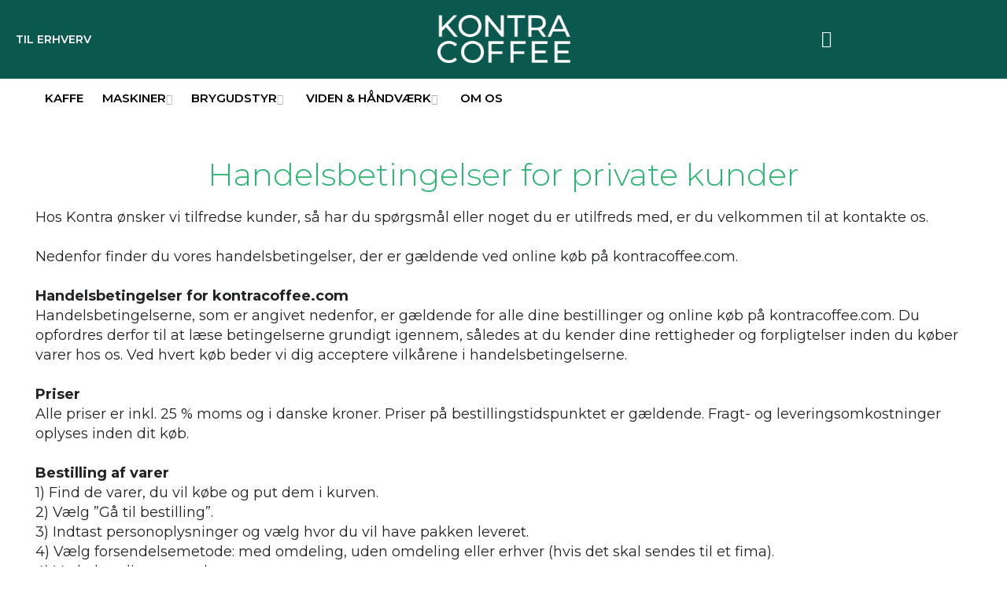

--- FILE ---
content_type: text/html; charset=UTF-8
request_url: https://www.kontracoffee.com/handelsbetingelser-privat
body_size: 25254
content:
<!doctype html>
<html lang="da">
    <head >
                <meta charset="utf-8"/>
<meta name="title" content="Handelsbetingelser - Privat"/>
<meta name="description" content="Kafferisteri hvor kaffen altid er friskristet og af højeste landbrugstekniske standard. Vi har kaffeløsningen til store og små samt til private og erhverv."/>
<meta name="robots" content="INDEX,FOLLOW"/>
<meta name="viewport" content="width=device-width, initial-scale=1, maximum-scale=1.0"/>
<meta name="format-detection" content="telephone=no"/>
<title>Handelsbetingelser - Privat</title>
<link  rel="stylesheet" type="text/css"  media="all" href="https://www.kontracoffee.com/static/version1753085420/_cache/merged/741c874654f62d26988feb1027597aa8.min.css" />
<link  rel="stylesheet" type="text/css"  media="screen and (min-width: 768px)" href="https://www.kontracoffee.com/static/version1753085420/frontend/Infortis/kontrab2c/da_DK/css/styles-l.min.css" />
<link  rel="stylesheet" type="text/css"  media="print" href="https://www.kontracoffee.com/static/version1753085420/frontend/Infortis/kontrab2c/da_DK/css/print.min.css" />
<link  rel="stylesheet" type="text/css"  rel="stylesheet" type="text/css" href="https://www.kontracoffee.com/static/version1753085420/frontend/Infortis/kontrab2c/da_DK/css/kontra-custom.min.css" />

<link  rel="icon" type="image/x-icon" href="https://www.kontracoffee.com/media/favicon/stores/1/25.02_Favicon_KONTRA.png" />
<link  rel="shortcut icon" type="image/x-icon" href="https://www.kontracoffee.com/media/favicon/stores/1/25.02_Favicon_KONTRA.png" />
  <meta name="p:domain_verify" content="dOX1CXHvq5p1SosY25QVZGFtMfKhjtl8"/> 
<link rel="stylesheet" type="text/css" href="https://www.kontracoffee.com/pub/media/quick-fix.css">
<!-- Start of Sleeknote signup and lead generation tool - www.sleeknote.com -->



<!-- End of Sleeknote signup and lead generation tool - www.sleeknote.com -->

<meta name="facebook-domain-verification" content="qlh9jho6bws0xwqim1rjc0hjck7iet" />

<!-- Meta Pixel Code -->

<noscript><img height="1" width="1" style="display:none"
  src="https://www.facebook.com/tr?id=1109399592953430&ev=PageView&noscript=1"
/></noscript>
<!-- End Meta Pixel Code -->
        <!-- BEGIN GOOGLE ANALYTICS CODE -->

<!-- END GOOGLE ANALYTICS CODE -->
    
<link rel="stylesheet" type="text/css" media="all" href="https://www.kontracoffee.com/asset/dynamic/assets/m/iult/f/cfg.css/" />
    <link href="//fonts.googleapis.com/css?family=Montserrat:300,400,600,700&display=swap" rel="stylesheet" type="text/css" />

<style>
        #confirmBox,
    .am-related-title > .am-title {
        background-color: #FFFFFF;
    }
    
        #confirmBox a,
    #confirmBox a:hover,
    #confirmBox a:active,
    #confirmBox .amrelated-confirm-header {
        color: #2CB673;
    }
    
        .amcart-confirm-buttons .button {
        color: #FFFFFF;
    }
    
        .amcart-confirm-buttons .am-btn-left {
        background-color: #BBBBBB;
    }
    
        .amcart-confirm-buttons .am-btn-right {
        background-color: #2CB673;
    }
    
        .amcart-confirm-buttons,
    .amcart-confirm-buttons .checkout,
    .amcart-confirm-buttons .checkout:hover,
    .amcart-confirm-buttons .checkout:active,
    .amcart-message-box,
    .am-related-box,
    #am-a-count,
    #am-a-count:visited,
    .am-related-title > .am-title {
        color: #000000;
    }
    </style>
    </head>
    <body data-container="body"
          data-mage-init='{"loaderAjax": {}, "loader": { "icon": "https://www.kontracoffee.com/static/version1753085420/frontend/Infortis/kontrab2c/da_DK/images/loader-2.gif"}}'
        id="html-body" class="cms-handelsbetingelser-privat cms-page-view page-layout-1column">
        


<div class="cookie-status-message" id="cookie-status">
    The store will not work correctly when cookies are disabled.</div>




    <noscript>
        <div class="message global noscript">
            <div class="content">
                <p>
                    <strong>JavaScript seems to be disabled in your browser.</strong>
                    <span>
                        For the best experience on our site, be sure to turn on Javascript in your browser.                    </span>
                </p>
            </div>
        </div>
    </noscript>

<div class="page-wrapper"><div id="header-container" class="header-container header-mobile page-header"  >
<div id="top" class="header-container2">
<div class="header-container3">

        <!-- Part of the header displayed only in mobile mode -->
    <div class="header-m-container">

        <div class="header-m-top-container">
            <div class="header-m-top header container clearer">
                <div class="inner-container">

                    
                                                                                        
                </div> <!-- end: inner-container -->
            </div> <!-- end: header-m-top -->
        </div> <!-- end: header-m-top-container -->

        <div class="header-m-primary-container">
            <div class="header-m-primary header container">
                <div class="inner-container">

                    
                    <!-- Mobile logo -->
                    <div class="logo-wrapper--mobile">
                        <a class="logo" href="https://www.kontracoffee.com/" title="Kontra Coffee">
    <strong>Kontra Coffee</strong>
    <img src="https://www.kontracoffee.com/static/version1753085420/frontend/Infortis/kontrab2c/da_DK/images/logo.png"
         alt="Kontra Coffee"
    />
</a>
                    </div>
                    <div class="clearer after-mobile-logo"></div>

                    <!-- Skip links -->
                    <div id="skip-links" class="skip-links-wrapper skip-links--4">

                                                    <div data-skiptarget="#header-nav" class="skip-link skip-nav">
                                <span class="icon ic ic-menu"></span>
                                <span class="label">Menu</span>
                            </div>
                        
                                                    <div data-skiptarget="#header-search" class="skip-link skip-search">
                                <span class="icon ic ic-search"></span>
                                <span class="label">Search</span>
                            </div>
                        
                                                    <div data-skiptarget="#header-account" class="skip-link skip-account">
                                <span class="icon ic ic-user"></span>
                                <span class="label">My Account</span>
                            </div>
                        
                        
                        
                                                                            <div id="mini-cart-marker-mobile"></div>
                            <div data-block="minicart" class="minicart-wrapper mini-cart filled-heading" id="minicart">         <div data-skiptarget="#header-cart" class="mini-cart-heading dropdown-heading skip-link skip-cart action showcart counter-over-" data-bind="scope: 'minicart_content'">
        <span class="inner-heading">
            <span class="icon ic kontra-cart ic-cart ib ib-size-l ib-square" style="font-size: 40px;"></span>
            <span class="counter qty empty ic ic-char ib ib-size-xs ib-rounded"
                  data-bind="css: { empty: !!getCartParam('summary_count') == false }, blockLoader: isLoading">
                <span class="counter-number"><!-- ko text: getCartParam('summary_count') --><!-- /ko --></span>
                <span class="counter-label">
                <!-- ko if: getCartParam('summary_count') -->
                    <!-- ko text: getCartParam('summary_count') --><!-- /ko -->
                    <!-- ko i18n: 'items' --><!-- /ko -->
                <!-- /ko -->
                </span>
            </span>
            <span class="label hide">Cart</span>
            <!--span class="caret"></span-->
        </span>
    </div>
            <div id="header-cart" class="mini-cart-content dropdown-content skip-content skip-content--style block-cart block block-minicart empty"
            data-role="dropdownDialog"
            data-mage-init='{"dropdownDialog":{
                "triggerEvent": "click mouseenter",
                "appendTo": "[data-block=minicart]",
                "triggerTarget": ".showcart",
                "timeout": "200",
                "closeOnMouseLeave": true,
                "closeOnEscape": true,
                "parentClass": "active open",
                "buttons": []}}'>
            <div id="minicart-content-wrapper" data-bind="scope: 'minicart_content'">
                <!-- ko template: getTemplate() --><!-- /ko -->
            </div>
                    </div>
        
    
    
</div>
                        
                                                    <div id="header-nav" class="skip-content skip-content--style">
                                <div id="nav-marker-mobile"></div>
                            </div>

                                                    <div id="search-marker-mobile"></div>
                            <div id="header-search" class="skip-content skip-content--style">
<div id="block-search" class="block block-search search-wrapper expanding size-xl">     <div class="block block-title"><strong>Search</strong></div>
    <div class="block block-content">
        <form class="form minisearch" id="search_mini_form" action="https://www.kontracoffee.com/catalogsearch/result/" method="get">
            <div class="field search">
                                <div class="control">
                    <input id="search"
                           data-mage-init='{"quickSearch":{
                                "formSelector":"#search_mini_form",
                                "url":"https://www.kontracoffee.com/search/ajax/suggest/",
                                "destinationSelector":"#search_autocomplete"}
                           }'
                           type="text"
                           name="q"
                           value=""
                           placeholder="Søg..."
                           class="input-text"
                           maxlength="128"
                           role="combobox"
                           aria-haspopup="false"
                           aria-autocomplete="both"
                           autocomplete="off"/>
                    <div id="search_autocomplete" class="search-autocomplete"></div>
                                    </div>
            </div>
            <div class="actions">
                <button id="action-search" type="submit"
                        title="Search"
                        class="action search">
                    <span class="icon ic ic-search ib ib-square ib-hover"></span>
                </button>
            </div>
        </form>
    </div>
</div> <!-- end: block-search -->

</div>
                        
                                                    <div id="account-links-marker-mobile"></div>
                                <div id="header-account" class="account-links top-links links-wrapper-separators-left skip-content skip-content--style">    	
    	<ul class="header links"><li><a href="https://www.kontracoffee.com/customer/account/" id="idckywxULa" >My Account</a></li><li class="link wishlist" data-bind="scope: 'wishlist'">
    <a href="https://www.kontracoffee.com/wishlist/">Min ønskeseddel        <!-- ko if: wishlist().counter -->
        <span data-bind="text: wishlist().counter" class="counter qty"></span>
        <!-- /ko -->
    </a>
</li>

<li class="link authorization-link" data-label="eller">
    <a href="https://www.kontracoffee.com/customer/account/login/"        >Log ind</a>
</li>
<li><a href="https://www.kontracoffee.com/customer/account/create/" id="idRrUoWMUA" >Opret en konto</a></li></ul>    	
    </div>
                        
                        
                            <div class="skip-links-clearer clearer"></div>

                    </div> <!-- end: skip-links-wrapper -->

                </div> <!-- end: inner-container -->
            </div> <!-- end: header-m-primary -->
        </div> <!-- end: header-m-primary-container -->

    </div> <!-- end: header-m-container -->
    
    <!-- Part of the header displayed only in regular mode -->
    <div class="header-top-container">
        <div class="header-top header container clearer">
            <div class="inner-container">

                <a class="action skip contentarea"
   href="#contentarea">
    <span>
        Skip to Content    </span>
</a>

                                
                <div class="left-column">

                    
                    
                    
                                            <div class="item item-left local-font hidden-xs hidden-sm">
                            <div class="welcome"></div>
                        </div>
                    
                                            <div class="item item-left">
                            <div class="item link compare" data-bind="scope: 'compareProducts'" data-role="compare-products-link">
    <a class="action compare no-display" title="Sammenlign produkter"
       data-bind="attr: {'href': compareProducts().listUrl}, css: {'no-display': !compareProducts().count}"
    >
        Sammenlign produkter        <span class="counter qty" data-bind="text: compareProducts().countCaption"></span>
    </a>
</div>

                        </div>
                    
                </div> <!-- end: left column -->

                <div class="right-column">

                                                                        <div class="item item-right item-interface"><div id="user-menu-wrapper-regular">
    <div id="user-menu" class="user-menu">

        
        
        
        
                
        
        
        
                
        
        
        
        
    </div> <!-- end: user-menu -->
</div>
</div>
                                            
                    
                    
                </div> <!-- end: right column -->

            </div> <!-- end: inner-container -->
        </div> <!-- end: header-top -->
    </div> <!-- end: header-top-container -->

    <div class="header-primary-container">
        <div class="header-primary header container">
            <div class="inner-container">

                                
                                <div class="hp-blocks-holder">

                                            <!-- Left column -->
                        <div class="hp-block left-column grid12-5">
                            <div class="widget block block-static-block">
    <div data-content-type="html" data-appearance="default" data-element="main" data-decoded="true"><a id="header-site-nav-2" class="header-nav-site-items" href="https://b2b.kontracoffee.com">TIL ERHVERV</a></div></div>
                                                    </div> <!-- end: left column -->
                    
                                            <!-- Central column -->
                        <div class="hp-block central-column grid12-2">
                                                                                                                            <div class="item"><div class="logo-wrapper logo-wrapper--regular">        <a class="logo" href="https://www.kontracoffee.com/" title="Kontra Coffee">
            <strong>Kontra Coffee</strong>
            <img src="https://www.kontracoffee.com/media/logo/stores/1/Kontra-Logo_Stacked_Kontra-White_4x.png"
                 alt="Kontra Coffee"
                 width="250"                             />
        </a>
</div></div>
                                                                                    </div> <!-- end: central column -->
                    
                                            <!-- Right column -->
                        <div class="hp-block right-column grid12-5">
                                                                                                                            <div class="item-right"><div id="mini-cart-marker-regular"></div></div>
                                                                    <div class="item-right"><div id="account-links-marker-regular"></div></div>
                                                                    <div class="item-right"><div id="search-marker-regular"></div></div>
                                                                                    </div> <!-- end: right column -->
                                        
                </div> <!-- end: hp-blocks-holder -->

            </div> <!-- end: inner-container -->
        </div> <!-- end: header-primary -->
    </div> <!-- end: header-primary-container -->

            
    <div class="nav-container skip-content sticky-container">
        <div class="nav container clearer">
            <div class="inner-container"><div class="navi-wrapper">

        <ul class="nav-holders-wrapper right-column">
        <li id="nav-holder1" class="nav-item level0 level-top nav-holder"></li>
        <li id="nav-holder2" class="nav-item level0 level-top nav-holder"></li>
        <li id="nav-holder3" class="nav-item level0 level-top nav-holder"></li>
    </ul>

            
        <div id="mobnav-trigger" class="mobnav-trigger menu-trigger">
            <div class="menu-trigger-inner">
                <span class="trigger-icon"><span class="line"></span><span class="line"></span><span class="line"></span></span>
                <span class="label">Menu</span>
            </div>
        </div>

    
        
            
        <div id="nav-marker-regular"></div>
    <nav data-action="navigation" id="mainmenu" class="navi nav-regular opt-fx-fade-inout opt-sb0 opt-sob opt-hide480 centered with-bullets">
        <ul>

                        
            
                        
                                        <li class="category-item nav-item level0 nav-1 level-top first classic"><a href="https://www.kontracoffee.com/kaffe" class="level-top"><span>Kaffe</span></a></li><li class="category-item nav-item level0 nav-2 level-top nav-item--parent mega nav-item--only-subcategories parent"><a href="https://www.kontracoffee.com/maskiner" class="level-top"><span>Maskiner</span><span class="caret"></span></a><span class="opener"></span><div class="nav-panel--dropdown nav-panel full-width"><div class="nav-panel-inner"><div class="nav-block--center grid12-12"><ul class="level0 nav-submenu nav-submenu--mega dd-itemgrid dd-itemgrid-4col"><li class="category-item nav-item level1 nav-2-1 first"><div class="nav-block nav-block--top std"><div data-content-type="html" data-appearance="default" data-element="main" data-decoded="true"><html>
   <body>
      <a href="https://www.kontracoffee.com/kaffemaskiner/espressomaskiner/">
<img src="https://www.kontracoffee.com/media/wysiwyg/megamenu.png" alt="" />      </a>
   </body>
</html></div></div><a href="https://www.kontracoffee.com/kaffemaskiner/espressomaskiner"><span>Espressomaskiner</span></a></li><li class="category-item nav-item level1 nav-2-2 nav-item--only-subcategories parent"><div class="nav-block nav-block--top std"><div data-content-type="html" data-appearance="default" data-element="main" data-decoded="true"><a href="https://www.kontracoffee.com/espressomaskiner-kaffekvaerne/kaffekvaerne/">
<img src="https://www.kontracoffee.com/media/wysiwyg/megamenu_1_.png" alt="" /></div></div><a href="https://www.kontracoffee.com/espressomaskiner-kaffekvaerne/kaffekvaerne"><span>Kaffekværne</span><span class="caret"></span></a><span class="opener"></span><ul class="level1 nav-submenu nav-panel"><li class="category-item nav-item level2 nav-2-2-1 first classic"><a href="https://www.kontracoffee.com/espressomaskiner-kaffekvaerne/kaffekvaerne/kaffekvaern-til-kaffemaskine"><span>Kaffekværne til filter/stempel kaffe</span></a></li><li class="category-item nav-item level2 nav-2-2-2 classic"><a href="https://www.kontracoffee.com/espressomaskiner-kaffekvaerne/kaffekvaerne/kaffekvaerne-til-espressomaskiner"><span>Kaffekværne til espressokaffe</span></a></li><li class="category-item nav-item level2 nav-2-2-3 last classic"><a href="https://www.kontracoffee.com/kaffemaskiner/kaffekvaerne/kaffemoller-haandkvaerne"><span>Håndkværne (kaffemøller)</span></a></li></ul></li><li class="category-item nav-item level1 nav-2-3 last"><div class="nav-block nav-block--top std"><div data-content-type="html" data-appearance="default" data-element="main" data-decoded="true"><a href="https://www.kontracoffee.com/espressomaskiner-kaffekvaerne/reservedele">
<img src="https://www.kontracoffee.com/media/wysiwyg/kontra/megamenu/mazzer-burrs-33m_01.jpg" alt="" /></div></div><a href="https://www.kontracoffee.com/espressomaskiner-kaffekvaerne/reservedele"><span>Reservedele</span></a></li></ul></div></div></div></li><li class="category-item nav-item level0 nav-3 level-top last nav-item--parent mega nav-item--only-subcategories parent"><a href="https://www.kontracoffee.com/brygudstyr" class="level-top"><span>Brygudstyr</span><span class="caret"></span></a><span class="opener"></span><div class="nav-panel--dropdown nav-panel full-width"><div class="nav-panel-inner"><div class="nav-block--center grid12-12"><ul class="level0 nav-submenu nav-submenu--mega dd-itemgrid dd-itemgrid-4col"><li class="category-item nav-item level1 nav-3-1 first nav-item--only-subcategories parent"><div class="nav-block nav-block--top std"><div data-content-type="html" data-appearance="default" data-element="main" data-decoded="true"><a href="https://www.kontracoffee.com/tilbehoer/kaffe-udstyr">
<img src="https://www.kontracoffee.com/media/wysiwyg/kontra/megamenu/barista-hustle-tamper_06.jpg" alt="barista hustle the tamper" /></div></div><a href="https://www.kontracoffee.com/tilbehoer/kaffe-udstyr"><span>Espressoudstyr</span><span class="caret"></span></a><span class="opener"></span><ul class="level1 nav-submenu nav-panel"><li class="category-item nav-item level2 nav-3-1-1 first classic"><a href="https://www.kontracoffee.com/tilbehoer/kaffe-udstyr/kaffevaegte"><span>Kaffevægte</span></a></li><li class="category-item nav-item level2 nav-3-1-2 classic"><a href="https://www.kontracoffee.com/tilbehoer/kaffe-udstyr/knockboxe"><span>Knockboxe</span></a></li><li class="category-item nav-item level2 nav-3-1-3 classic"><a href="https://www.kontracoffee.com/tilbehoer/kaffe-udstyr/latte-art"><span>Latte Art</span></a></li><li class="category-item nav-item level2 nav-3-1-4 classic"><a href="https://www.kontracoffee.com/tilbehoer/kaffe-udstyr/maelkeskummere"><span>Mælkeskummere</span></a></li><li class="category-item nav-item level2 nav-3-1-5 last classic"><a href="https://www.kontracoffee.com/tilbehoer/kaffe-udstyr/tamper"><span>Tamper</span></a></li></ul></li><li class="category-item nav-item level1 nav-3-2 nav-item--only-subcategories parent"><div class="nav-block nav-block--top std"><div data-content-type="html" data-appearance="default" data-element="main" data-decoded="true"><a href="https://www.kontracoffee.com/tilbehoer/bryggeudstyr">
<img src="https://www.kontracoffee.com/media/wysiwyg/kontra/megamenu/acaia-white-scale-pearl_02.jpg" alt="Acaia White Scale Pearl" /></div></div><a href="https://www.kontracoffee.com/tilbehoer/bryggeudstyr"><span>Filterkaffeudstyr</span><span class="caret"></span></a><span class="opener"></span><ul class="level1 nav-submenu nav-panel"><li class="category-item nav-item level2 nav-3-2-6 first simple"><a href="https://www.kontracoffee.com/tilbehoer/bryggeudstyr/aeropress"><span>AeroPress</span></a></li><li class="category-item nav-item level2 nav-3-2-7 mega"><a href="https://www.kontracoffee.com/tilbehoer/bryggeudstyr/coldbrew"><span>Coldbrew</span></a></li><li class="category-item nav-item level2 nav-3-2-8 classic"><a href="https://www.kontracoffee.com/tilbehoer/bryggeudstyr/vandkedler"><span>El-/vandkedler</span></a></li><li class="category-item nav-item level2 nav-3-2-9 classic"><a href="https://www.kontracoffee.com/tilbehoer/bryggeudstyr/kaffevaegte"><span>Kaffevægte</span></a></li><li class="category-item nav-item level2 nav-3-2-10 classic"><a href="https://www.kontracoffee.com/tilbehoer/bryggeudstyr/pour-over"><span>Pour Over (håndbryg)</span></a></li><li class="category-item nav-item level2 nav-3-2-11 last classic"><a href="https://www.kontracoffee.com/tilbehoer/bryggeudstyr/stempelkander"><span>Stempelkander</span></a></li></ul></li><li class="category-item nav-item level1 nav-3-3"><div class="nav-block nav-block--top std"><div data-content-type="html" data-appearance="default" data-element="main" data-decoded="true"><a href="https://www.kontracoffee.com/tilbehoer/mokkakander">
<img src="https://www.kontracoffee.com/media/wysiwyg/kontra/megamenu/moka_express_4_1164.jpg" alt="" /></div></div><a href="https://www.kontracoffee.com/tilbehoer/mokkakander"><span>Mokkakander</span></a></li><li class="category-item nav-item level1 nav-3-4 last"><div class="nav-block nav-block--top std"><div data-content-type="html" data-appearance="default" data-element="main" data-decoded="true"><a href="https://www.kontracoffee.com/tilbehoer/plejeprodukter">
<img src="https://www.kontracoffee.com/media/wysiwyg/kontra/megamenu/cafetto-grinder-clean-450_01.jpg" alt="Cafetto Grind Cleaner" /></div></div><a href="https://www.kontracoffee.com/tilbehoer/plejeprodukter"><span>Plejeprodukter</span></a></li></ul></div></div></div></li>                    
                                        <li class="nav-item nav-item--parent nav-item--only-blocks level0 level-top parent nav-custom-link">
                                        <a class="level-top no-click" href="#"><span>Viden & Håndværk</span><span class="caret"></span></a>
                    <span class="opener"></span>
                    <div class="nav-panel nav-panel--dropdown full-width">
                        <div class="nav-panel-inner">
                            <div class="header-nav-dropdown-wrapper nav-block std grid-full clearer"><div data-content-type="html" data-appearance="default" data-element="main" data-decoded="true"><div class="row" style="padding: 10px;">
<div class="col-md-3">
<h2>Viden &amp; håndværk</h2>
<p>Udover den bedste kvalitet af kaffebønner og de bedste kaffemaskiner vil vi også gerne lære dig det gode håndværk bag en veltillavet kop kaffe.</p>
</div>
<div class="col-md-3">
<a href="https://www.kontracoffee.com/kaffekurser/"> <img class="fade-on-hover" src="https://www.kontracoffee.com/media/wysiwyg/kontra/megamenu/kursus-menu_01.jpg" alt="Køb kaffekursus hos Kontra Coffee"> </a>
<a href="https://www.kontracoffee.com/kaffekurser/"><h4 class="heading">KOM PÅ KAFFEKURSUS</h4></a>
<p>Oplev og lær endnu mere om kaffe. Klik på billedet og se vores udvalg af kurser.</p>
</div>
<div class="col-md-3"><a href="https://www.kontracoffee.com/kaffekursus-som-webinar/"> <img src="https://www.kontracoffee.com/media/wysiwyg/kontra/kursus/Menunumedbamse.jpg" alt="" /> </a>
<a href="https://www.kontracoffee.com/kaffekursus-som-webinar/"><h4 class="heading">WEBINARER</h4></a>
<p>Gratis læring til dig der gerne vil vide meget mere om kaffe.</p>
</div>
<div class="col-md-3"><a href="https://www.kontracoffee.com/blog/"> <img class="fade-on-hover" src="https://www.kontracoffee.com/media/wysiwyg/kontra/megamenu/blog-menu_01.jpg" alt="Kaffeblog"> </a>
<a href="https://www.kontracoffee.com/blog/"><h4 class="heading">Blog</h4></a>
<p>Følg med på vores rejser ud i verden og ind i kaffens univers.</p>
<a class="go" style="color: #2cb673;" href="https://www.kontracoffee.com/tips-tricks/">Tips & Tricks</a>
</div>
</div></div></div>
                        </div>
                    </div>
                </li>
                        
                                        <li class="nav-item level0 level-top right">
		<a class="level-top" href="https://www.kontracoffee.com/om-kontra" title="Om Kontra">
			<span>Om os</span>
		</a>
	</li>                        
        </ul>
    </nav>

    <div class="nav-border-bottom"></div>

</div> <!-- end: navi-wrapper -->

</div>
        </div>
    </div>    
</div> <!-- end: header-container3 -->
</div> <!-- end: header-container2 -->
</div> <!-- end: header-container -->
<div class="main-container"><div class="main container"><div class="inner-container"><main id="maincontent" class="page-main"><a id="contentarea" tabindex="-1"></a>
<div class="page-title-wrapper">
    <h1 class="page-title"
                >
        <span class="base" data-ui-id="page-title-wrapper" >Handelsbetingelser for private kunder</span>    </h1>
    </div>
<div class="page messages"><div data-placeholder="messages"></div>
<div data-bind="scope: 'messages'">
    <!-- ko if: cookieMessagesObservable() && cookieMessagesObservable().length > 0 -->
    <div aria-atomic="true" role="alert" class="messages" data-bind="foreach: {
        data: cookieMessagesObservable(), as: 'message'
    }">
        <div data-bind="attr: {
            class: 'message-' + message.type + ' ' + message.type + ' message',
            'data-ui-id': 'message-' + message.type
        }">
            <div data-bind="html: $parent.prepareMessageForHtml(message.text)"></div>
        </div>
    </div>
    <!-- /ko -->

    <div aria-atomic="true" role="alert" class="messages" data-bind="foreach: {
        data: messages().messages, as: 'message'
    }, afterRender: purgeMessages">
        <div data-bind="attr: {
            class: 'message-' + message.type + ' ' + message.type + ' message',
            'data-ui-id': 'message-' + message.type
        }">
            <div data-bind="html: $parent.prepareMessageForHtml(message.text)"></div>
        </div>
    </div>
</div>


</div><div class="columns"><div class="column main"><input name="form_key" type="hidden" value="E0krfWBUAvZw3Y7h" /><div id="authenticationPopup" data-bind="scope:'authenticationPopup', style: {display: 'none'}">
            <!-- ko template: getTemplate() --><!-- /ko -->
        
</div>




<div data-content-type="html" data-appearance="default" data-element="main" data-decoded="true"><p>Hos Kontra ønsker vi tilfredse kunder, så har du spørgsmål eller noget du er utilfreds med, er du velkommen til at kontakte os.<br><br>Nedenfor finder du vores handelsbetingelser, der er gældende ved online køb på kontracoffee.com.<br><br><strong>Handelsbetingelser for kontracoffee.com</strong><br>Handelsbetingelserne, som er angivet nedenfor, er gældende for alle dine bestillinger og online køb på kontracoffee.com. Du opfordres derfor til at læse betingelserne grundigt igennem, således at du kender dine rettigheder og forpligtelser inden du køber varer hos os. Ved hvert køb beder vi dig acceptere vilkårene i handelsbetingelserne.<br><br><strong>Priser</strong><br>Alle priser er inkl. 25 % moms og i danske kroner. Priser på bestillingstidspunktet er gældende. Fragt- og leveringsomkostninger oplyses inden dit køb.<br><br><strong>Bestilling af varer</strong><br>1) Find de varer, du vil købe og put dem i kurven.<br>2) Vælg ”Gå til bestilling”.<br>3) Indtast personoplysninger og vælg hvor du vil have pakken leveret.<br>4) Vælg forsendelsemetode: med omdeling, uden omdeling eller erhver (hvis det skal sendes til et fima).<br>4) Vælg betalingsmetode.<br>5) Godkend ordren.<br>6) Vi sender en ordrebekræftelse til dig på mail.<br><br><strong>Leveringsbetingelser</strong><br>Levering af varer fra Kontra Coffee sker med Postnord. Vi afsender vores varer hver dag, hvis vi har varen på lager.<br>Det er kundens fulde ansvar, at oplysningerne om modtageren er korrekte. Bestillingen kan ikke refunderes, hvis forsinkelser i leveringen opstår på grund af ukorrekte eller ufuldstændige oplysninger fra kunden.<br><br>Kontra Coffee kan ikke garantere, at der kan leveres på bestemt tidspunkt på dagen. Hvis modtager ønsker varerne leveret på privat adressen og ikke er hjemme, bliver der lagt en besked i postkassen fra Post Danmark.</p>
<p><strong>Priser for fragt</strong><br>Post Danmark med omdeling: 59 kr.<br>Post Danmark uden omdeling: 49 kr.<br>Post Danmark erhvev: 49 kr.</p>
<p>Der er fri fragt ved køb over 450 kr.<br><p><strong>Bemærk:</strong> Enkelte espressomaskiner kræver specialhåndtering og er derfor ikke omfattet af fri fragt. Der kan derfor være behov at lægge "Forsendelse af maskinen" i kurven også.</p><br><br><strong>Betaling</strong><br>Du kan betale til Kontra Coffee ved brug af Dankort, Dankort/VISA, VISA, VISA Electron og Mastercard. Kontra Coffee modtager ikke udenlandske kreditkort.<br>Ønsker du at anvende anden betalingsform, kan du handle i vores fysiske butik på Dag Hammarskjölds Allé 36 i København. Vi sender ikke pr. efterkrav.</p>
<p>Beløber hæves ført når varen afsendes fra Kontra Coffee.<br><br><strong>Fortrydelsesret på varer</strong><br>Du har som forbruger 14 dages fortrydelsesret, når du handler hos os.<br>Fortrydelsesfristen udløber 14 dage efter den dag du har modtaget din vare, eller får den sidste vare i fysisk besiddelse, når det drejer sig om en aftale om flere forskellige varer, som er bestilt i én ordre, og som leveres enkeltvis.<br>Du skal inden 14 dage fra modtagelse give os meddelelse om, at du ønsker at fortryde dit køb. Meddelelsen skal gives ved Tlf. 3525 5920, webshop@kontracoffee.com eller ved at benytte standardfortrydelsesformularen. I din meddelelse skal du gøre os tydeligt opmærksom på, at du ønsker at udnytte din fortrydelsesret.<br>Du kan ikke fortryde ved blot at nægte modtagelse af varen uden samtidig at give os tydelig meddelelse om dette.</p>
<p><strong>Fortrydelse af en del af købet</strong><br>Hvis du har købt flere varer hos os, har du mulighed for at sende én eller flere varer retur, selvom de er købt i én ordre.</p>
<p><span style="text-decoration: underline;"><em>Bemærk</em></span>, at du ikke får fragtomkostningerne retur, hvis du fortryder en del af dit køb.</p>
<p><strong>Returnering</strong><br>Du skal sende din ordre retur til os uden unødig forsinkelse og senest 14 dage efter, du har meddelt os, at du ønsker at fortryde dit køb. Du skal afholde de direkte udgifter i forbindelse med varens returforsendelse. Du bærer risikoen for varen fra tidspunktet for varens levering.<br>Visse varer kan i kraft af deres art ikke returneres med normal post. Dette gælder for espessomaskiner/kaffemaskiner og kaffekværne.<br>Udgifterne for returnering forventes højst at beløbe sig til ca. 255 DKK.</p>
<p><strong>Varer undtaget fortrydelsesretten</strong><br>Følgende varetyper er undtaget fortrydelsesretten:<br>3. Levering af varer, som er fremstillet efter forbrugerens specifikationer eller har fået et tydeligt personligt præg,<br>4. Levering af varer, som må antages at blive forringet eller forældet hurtigt,<br>5. Levering af forseglede varer, som af sundhedsbeskyttelses- eller hygiejnemæssige årsager ikke er egnet til at blive returneret, og hvor forseglingen er blevet brudt efter leveringen,<br>6. Levering af varer, som på grund af deres art bliver uløseligt blandet sammen med andre varer ved leveringen,<br>11. Aftaler, der indgås på en offentlig auktion,<br>12. Levering af tjenesteydelser i form af logi undtagen til beboelsesformål, transport af varer, biludlejningsvirksomhed, forplejning eller tjenesteydelser i forbindelse med fritidstilbud ( kurser) , når det følger af aftalen, på hvilken dato eller inden for hvilken bestemt periode den pågældende tjenesteydelse skal udføres,<br>Du mister din fortrydelsesret, hvis;<br>du bryder forseglingen på varer, som af sundhedsbeskyttelses- eller hygiejnemæssige&nbsp; årssager ikke er egnet til at blive returneret.<br><br><strong>Varens stand, når du sender den retur</strong><br>Du hæfter kun for eventuel forringelse af varens værdi, som skyldes anden håndtering, end hvad der er nødvendigt for at fastslå varens art, egenskaber og den måde, den fungerer på. Med andre ord – du kan prøve varen på samme måde, som hvis du prøvede den i en fysisk butik, men du må ikke tage den i egentlig brug<br>Hvis varen er prøvet udover, hvad der er beskrevet ovenfor, betragter vi den som brugt, hvilket betyder, at du ved fortrydelse af købet kun får en del eller intet af købsbeløbet retur, afhængig af varens handelsmæssige værdi.<br>Den originale emballage kan i visse tilfælde udgøre en værdi, og derfor anbefaler vi altid at du sender en vare retur i den originale ubeskadigede emballage</p>
<p><strong>Tilbagebetaling af købsbeløbet</strong><br>Hvis du fortryder dit køb, får du det beløb du har indbetalt til os, tilbage. I tilfælde af en værdiforringelse, som du hæfter for, fratrækkes denne købsbeløbet.<br>Hvis du benytter din fortrydelsesret, refunderer vi alle betalinger modtaget fra dig, herunder leveringsomkostninger (dog ikke ekstra omkostninger som følge af dit eget valg af en anden leveringsform end den billigste form for standardlevering, som vi tilbyder), uden unødig forsinkelse og under alle omstændigheder senest 14 dage fra den dato, hvor vi har modtaget meddelelse om din beslutning om at fortryde denne aftale. Vi gennemfører en sådan tilbagebetaling med samme betalingsmiddel, som du benyttede ved den oprindelige transaktion, medmindre du udtrykkeligt har indvilget i noget andet.<br>Vi kan tilbageholde tilbagebetalingen, indtil vi har modtaget varen retur, med mindre du inden da har fremlagt dokumentation for at have returneret den.<br>Hvis du fortryder købet, skal varen sendes til:<br><br>Kontra Coffee<br>Dag Hammarskjölds Alle 36<br>2100 København Ø <br><br>Du kan også fortryde købet ved at give tydelig meddelelse og aflevere den personligt på ovenstående adresse mod forudgående aftale.<br><br>Mærk pakken "Fortrydelsesret" og vedlæg kopi af købsfaktura samt kontonummer, hvor eventuelt returbeløb skal indsættes.<br><br>Kontra Coffee anbefaler, at varen returneres som pakkepost via Postnord. På den måde er der mulighed for at spore pakken i Postnords&nbsp;system og det fjerner dermed enhver tvivl om, hvorvidt varen er blevet udleveret til Kontra Coffee. Yderligere har modtager mulighed for at efterlyse pakken såfremt udlevering ikke har fundet sted.<br><br><strong>Ombytning af varer</strong><br>Ved ønske om ombytning af varer skal dette ske straks efter modtagelse, dog senest 14 hverdage efter levering. Aftale om ombytning sker ved at ringe til 3525 5920 og have bestillingstidspunkt og ordrenummer klart.<br>Ombytning er kun mulig hvor emballagen ikke er brudt og varen ikke har taget skade når varen er leveret igen hos Kontra Coffee. Alle produkter, der returneres til Kontra Coffee skal være forsvarligt indpakket.<br><br><strong>Fortrydelsesret på tjenesteydelser (kurser og reparationer)</strong><br>Du har 14 dages fortrydelsesret, når du handler hos os. <br>Fristen løber fra den dag, aftalen blev indgået. Hvis du ønsker at få ydelsen leveret før fristen udløber, kan du give dit udtrykkelige forudgående samtykke til, at leveringen begyndes, og at fristen stopper, når ydelsen er fuldt leveret.<br><br>I praksis betyder det, at din fortrydelsesfrist udløber, når ydelsen er fuldt leveret. Du bevarer altså din fortrydelsesret, mens arbejdet eller leveringen står på.<br><br>Har du givet dit samtykke til, at arbejdet eller leveringen kan gå i gang, men du alligevel ønsker at benytte din fortrydelsesret, skal du dog være opmærksom på, at vi vil opkræve en rimelig betaling, for det arbejde, der allerede er leveret.<br><br>Du skal inden 14 dage fra aftalens indgåelse give os meddelelse om, at du ønsker at fortryde dit køb. Meddelelsen skal gives ved webshop@kontracoffee.com eller 3525 5920 I din meddelelse skal du gøre os tydeligt opmærksom på, at du ønsker at udnytte din fortrydelsesret.&nbsp; Du kan også vælge at benytte vores standardfortrydelsesformular og sende den til os. Den finder du medsendt din ordrebekræftelse og nederst i dette dokument/her.<br><br><strong>Ydelser undtaget fortrydelsesretten</strong><br>Følgende varetyper er undtaget fortrydelsesretten:<br>&nbsp;&nbsp; &nbsp;<br>1. Aftaler om specifikke hastende reparations- eller vedligeholdelsesarbejder hos forbrugeren, som denne på forhånd udtrykkeligt har anmodet om,<br><br>2. Levering af tjenesteydelser i form af logi undtagen til beboelsesformål, transport af varer, biludlejningsvirksomhed, forplejning eller tjenesteydelser i forbindelse med fritidstilbud, når det følger af aftalen, på hvilken dato eller inden for hvilken bestemt periode den pågældende tjenesteydelse skal udføres, <br><br><strong>Tilbagebetaling af købsbeløbet</strong><br>Hvis du fortryder dit køb, får du naturligvis det beløb du har indbetalt til os, tilbage. Har du givet dit samtykke til, at arbejdet eller leveringen kan gå i gang, men du alligevel ønsker at benytte din fortrydelsesret, skal du dog være opmærksom på, at vi vil opkræve de rimelige omkostninger, for det arbejde, der allerede er leveret.<br><br>(Indsæt hvad rimelige omkostninger kan dække over i forbindelse med den udførte del af arbejdet, f.eks. materialer, arbejdstid, transporttid, mandskabstid etc.)<br><br>Vi refunderer beløbet til dig uden unødig forsinkelse og under alle omstændigheder senest 14 dage fra den dato, hvor vi har modtaget meddelelse om din beslutning om at fortryde denne aftale. Vi gennemfører en sådan tilbagebetaling med samme betalingsmiddel, som du benyttede ved den oprindelige transaktion, medmindre du udtrykkeligt har indvilget i noget andet.<br><br><strong>Reklamationsret</strong><br>Købelovens mangelsregler kan finde anvendelse på varekøb. Når du handler hos Kontra Coffeeshop har du selvfølgelig 1 års garanti og 2 års reklamationsret. Dette betyder, at du enten kan få varen repareret, ombyttet, pengene tilbage eller afslag i prisen, afhængig af den konkrete situation. Dette betinger selvfølgelig, at reklamationen er berettiget og at manglen ikke er opstået som følge af fejlagtig brug af produktet, skadeforvoldende adfærd, anvendelse af ukorrekt spænding, strømart og ulykker, hærværk eller lignende.<br>Kontra Coffee anbefaler at du får fagfolk til at afkalke din espressomaskine, da det er svært at fjerne alle kemiske rester fra maskinen. For at undgå problemer med kalk i espressomaskinen anbefaler vi, at du bruger en vandkande med filter til at blødgøre vandet, eller kildevand der indeholder under 50 mg calcium/liter.<br>Vores garanti gælder ikke defekter, der er opstået af kalk og anden manglende vedligeholdelse.<br>Der skal reklameres i rimelig tid efter at du har opdaget fejlen. Reklamaerer du&nbsp; inden for 2 måneder efter, at du har opdaget manglen ved varen, vil det altid være rettidigt. Vi refunderer rimelige fragtomkostninger, som du måtte have i forbindelse med returnering af varen, når reklamationen er berettiget. Husk altid at sende varen tilbage i forsvarlig (original) emballage og få en kvittering for afsendelse, således at vi kan tilbagebetale dig dine omkostninger.<br><br>Hvis du vil reklamere over en vare, så send en kort beskrivelse af problemet og en kopi af købskvitteringen samt kontaktoplysninger.<br><br>Returvarer sendes til Kontra Coffee, Dag Hammarskjölds Allé 36, 2100 København Ø. Når vi har modtaget din vare retur, kontakter vi dig for aftale af det videre forløb. Bemærk, at vi ikke modtager pakker sendt pr. efterkrav samt pakker uden medfølgende fejlbeskrivelse.<br><br>Såfremt det viser sig, at varen ikke lider af fejl eller mangler der er omfattet af reklamationsretten, skal du efter forudgående samtykke betale Kontra Coffee et standard ekspeditionsgebyr på&nbsp;620 kr. pr. påbegyndt værkstedstime, der er medgået i forbindelse med fejlundersøgelsen. Du skal ligeledes betale for returfragten. Kontra Coffee er berettiget til at kræve betaling af ekspeditionsgebyret, værkstedstimerne og returfragten inden varen returneres til dig.<br><br><strong>Reklamationsret på tjenesteydelser.</strong><br>Hvis du ikke er tilfreds med tjenesteydelsen kan du kontakte os på 3525 5920 eller webshop@kontracoffee.com.<br>Som udgangspunkt har du ikke 2 års reklamationsret, da det er en tjenesteydelse. Derfor bedes du med det samme kontakte os, hvis du oplever problemer.<br><br><strong>Reparationer</strong><br>Garantien dækker også forsendelse af maskiner, der skal til reparation, som er dækket af garantien.<br>Kontra Coffee reparerer kun maskiner, der er købt hos Kontra. Hvis du ønsker at reparere en maskine vedlægger du en seddel, som kort beskriver problemet. Hvis garantien skal dække reparationen skal du vedlægge en kopi af købskvitteringen.<br>Prisen er 620 kr. pr. påbegyndt værkstedstime med tillæg af omkostninger til returfragt (dog ikke, hvis reparationen dækkes af garantien). Vi kontakter dig hvis der er tvivlsmål angående reparationen. Såfremt du ikke ønsker at få gennemført en reparation returnerer vi efter aftale varen til dig, idet du er forpligtet til at betale et ekspeditionsgebyr på 150 kr. plus 620 kr. pr. påbegyndt værkstedstime, der er medgået i forbindelse med fejlundersøgelsen. Du skal ligeledes betale returfragten. Kontra Coffee er berettiget til at kræve betaling af ekspeditionsgebyret, værkstedstimerne og returfragten inden varen returneres til dig.<br><br><strong>Billeder og tekst på Kontra Coffee</strong><br>Alle billeder og tekst, der er gengivet på Kontra Coffeeshop har Kontra Coffee samtlige rettigheder til, herunder ophavsrettighederne.<br>Billeder eller tekst fra Kontra Coffeeshop må ikke kopieres, gengives eller lign. uden forudgående skriftlig tilladelse fra Kontra Coffee. Alle rettigheder forbeholdes. Krænkelse af nævnte rettigheder er erstatningspådragende.<br><br>Kontra Coffee kontaktdata er følgende:<br><br>Kontra Coffee,<br>Dag Hammarskjölds Allé 36,<br>2100 København Ø<br>email: webshop@kontracoffee.com <br>Tlf.: + 45 3525 5920<br>Fax: + 45 3525 5925<br><br>Kontra Coffee webshop er etableret i år 2010.<br><br><strong>Persondatapolitik</strong><br>For at du kan indgå aftale med os, har vi brug for følgende oplysninger: navn, adresse, telefonnummer og e-mail adresse.<br>(Indsæt hvilke oplysninger, der evt. yderligere indsamles.)<br>Vi foretager registreringen af dine personoplysninger med det formål, at kunne levere varen til dig.<br>Personoplysningerne registreres hos Kontra A/S og opbevares i fem år, hvorefter oplysningerne slettes.<br>Den dataansvarlige på www.kontracoffee.com er Kontra&nbsp;A/S.<br>Dine oplysninger videregives eller sælges ikke til tredjemand.</p>
<p>Vi samarbejder herudover med en række andre virksomheder, som opbevarer og behandler data. Virksomhederne behandler udelukkende oplysninger på vores vegne og må ikke bruge dem til egne formål.</p>
<p>Vi samarbejder kun med databehandlere i EU eller i lande, der kan give dine oplysninger en tilstrækkelig beskyttelse.</p>
<p>Som registreret hos Kontra A/S har du altid ret til at gøre indsigelse mod registreringen. Du har også ret til indsigt i, hvilke oplysninger, der er registreret om dig. Disse rettigheder har du efter persondataloven og henvendelse i forbindelse hermed rettes til webshp@kontracoffee.com.</p>
<p><strong>Klageadgang</strong><br>Hvis du vil klage over dit køb, skal du rette henvendelse til Tlf.: 3525 5920. Hvis det ikke lykkes os at finde en løsning, kan du indgive en klage til relevante nævn på området, såfremt betingelserne herfor er opfyldt. Center for Klageløsning, Nævnes Hus, Toldboden 2, 8800 Viborg <a href="https://naevneneshus.dk/" target="_blank" rel="noopener">www.naevneshus.dk</a></p>
<p>Er du forbruger med bopæl i et andet EU-land end Danmark, kan du klage til EU-Kommissionens online klageportal her - <a href="http://ec.europa.eu/odr" target="_blank" rel="noopener">http://ec.europa.eu/odr</a></p>
<p>&nbsp;</p>
<p><strong>STANDARDFORTRYDELSESFORMULAR</strong><br>(Denne formular udfyldes og returneres kun, hvis fortrydelsesretten gøres gældende)<br>Til:<br>Kontra Coffee,<br>Dag Hammarskjölds Allé 36,<br>2100 København Ø<br>email: webshop@kontracoffee.com <br>Tlf.: + 45 3525 5920<br>Fax: + 45 3525 5925<br>Jeg meddeler herved, at jeg ønsker at gøre fortrydelsesretten gældende i forbindelse med min købsaftale om følgende varer/tjenesteydelser:<br>________________________________________________________________________________<br>Bestilt den: ______________________________ <br>Modtaget den:_______________________________<br>Forbrugerens<br>navn: ________________________________________________________________________________<br>Forbrugerens<br>adresse: ____________________________________________________________________________________<br>Forbrugerens<br>underskrift (kun<br>hvis formularens<br>indhold meddeles<br>på papir): ____________________________________________________________________________________<br>Dato: __________________________<br><br>Handelsbetingelser er senest opdateret den 17-05-2021</p></div>


</div></div></main><div class="page-bottom"><div class="widget block block-static-block">
    <div data-content-type="html" data-appearance="default" data-element="main" data-decoded="true"><div class="row" style="background-color: #0a584e; padding: 5%; margin: 0;">
        <div class="col-md-4">
                 <h2 style="color: #fff; font-size: 4.0rem; font-weight: 300;">Kaffehus & butik<br></h2>
                 <h2 style="color: #fff; font-size: 1.8rem; font-weight: 300;">Og webshop for private</h2>
                 <p style="color: #fff; font-size: 1.8rem;"><br />
                        Dag Hammarskjölds Allé 36<br />
                        2100 København Ø<br />
                        Danmark<br />
                        <a style="color:#fff;" href="tel:35255920">+45 35255920</a><br />
                        <a href="mailto:butik@kontracoffee.com" style="color: #fff; text-decoration: underline;">butik@kontracoffee.com</a><br /><br />
                        <img src="https://www.kontracoffee.com/media/wysiwyg/kontra/icons/gmap-marker-green.png" alt="" /> <a href="https://www.google.com/maps/place/Kontra+Coffee/@55.695771,12.5786198,17z/data=!3m1!4b1!4m5!3m4!1s0x465252e31805f21b:0xf4443d76eef404da!8m2!3d55.695771!4d12.5808138" target="_blank" style="line-height: 36px; color:#fff;">Find os på Google Maps</a><br /><br /><br /><br />
                         <strong>Åbningstider</strong><br />
                                          
                        08-18  Mandag-fredag<br />                      
                        09-17  Lørdag<br /> <br /> 
        </div>
        <div class="col-md-8 no-right-gutter">
           <img src="https://www.kontracoffee.com/media/wysiwyg/24.04_GONDOLF_KONTRA_kaffehus.jpg" alt="" />

        </div>        
</div>

</div></div>
<div class="widget block block-static-block">
    <div data-content-type="html" data-appearance="default" data-element="main" data-decoded="true"><div class="b2c-bottom-sp-wrapper mobile-hide" style="background-color: #ffffff; padding: 20px 55px; margin-top:20px;">
        <div class="bottom-sp-left" style="float: left; width: 35%; margin-right: 15%;">
                 <h2 style="color: #0a584e; font-size: 3.0rem; font-weight: 400;">Rådgivning</h2>
                 <p style="color: #000; font-size: 1.6rem;">Hvis du ønsker vejledning i udstyr eller vores kaffer er du altid velkommen til at kontakte vores butik. Er du interesseret i en specifik maskine, kan vi sørge for at maskinen er varm og klar til demonstration efter aftale.</p>
                 <a href="tel:22490400" style="color: #fff; font-size: 3.0rem; font-weight: 300;">22 49 04 00</a>
        </div>
        <div class="bottom-sp-right" style="float: left; width: 45%;">
                 <h2 style="color: #0a584e; font-size: 3.0rem; font-weight: 400;">Registrering og reparation af privat maskiner</h2>
                 <p style="color: #000; font-size: 1.6rem;">Registrer du købet af din maskine, så der er styr på reklamationsret og evt. fremtidig service.
<br>Udfyld serviceformular forud for indlevering til service eller reklamationssag. </p>
                 <p style="text-align: center; padding-top: 16px;"><a href="https://www.kontracoffee.com/koeb-service-reklamation" class="banner-button banner-button-green">Læs mere</a></p>
                 <!--a href="tel:35255920" style="color: #fff; font-size: 3.0rem; font-weight: 300;">35 25 59 20</a--->
        </div>
        <div style="clear: both;">&nbsp;</div>
</div></div></div>
<div class="widget block block-static-block">
    <div data-content-type="html" data-appearance="default" data-element="main" data-decoded="true"><div class="footer-newsletter-signup">
         <h3 style="font-size: 4.0rem; color: #fff; font-weight: 500;">Tilmeld nyhedsbrev</h3>
         <p style="font-size: 2.4rem; color: #fff; font-weight: 300;">Få inspiration og viden om kaffe, nyttige tips og gode tilbud.</p>
         <p style="font-size: 1.6rem; color: #fff; font-weight: 300;">Du kan til enhver tid tilbagekalde dit samtykke.</p>
<!-- ACTIVE CAMPAIN FORM -->
<div class="_form_5"></div>        
<!-- ACTIVE CAMPAIN FORM END -->
       <p style="padding-top: 20px;"><a style="color: #fff; text-decoration: underline;" href="https://www.kontracoffee.com/persondata-og-cookies/">Læs vores persondatapolitik for tilmelding til nyhedsbrev her</a></p>
</div>

</div></div>
</div></div></div></div><div class="footer-container page-footer">
<div class="footer-container2">
<div class="footer-container3">

    
    
        
        
    <div class="footer-primary-container section-container">
        <div class="footer-primary footer container">
            <div class="inner-container">

                
                                    <div class="clearfix">
                        <div class="grid12-12"><div class="std"><div data-content-type="html" data-appearance="default" data-element="main" data-decoded="true"><div class="grid12-4">
	<div class="mobile-collapsible">
		<div class="block-content" style="position:relative; text-align:right;" >
			<img class="logo" src="https://www.kontracoffee.com/media/logo/stores/1/Kontra-Logo_Stacked_Kontra-White_4x.png" alt="KONTRA Coffee" width="350px" style="transform: rotate(270deg); position: absolute; top:120px; right:-10px;" />
                </div>
                <div class="mobile-hide" style="height: 50px;">&nbsp;</div>
                
	</div>
</div>

<div class="grid12-4">
	<div class="mobile-collapsible">

		<h6 class="block-title heading">Adresser og kontakt</h6>
		<div class="block-content">
                           <p><strong>Risteri, kontor, værksted og lager</strong><br />
                                  <a href="https://g.page/kontra-jernholmen?share" target="_blank" style="color: #fff;">Jernholmen 45E<br />
                                  DK 2650 Hvidovre<br /></a>
                                  Tlf.: <a href="tel:35255920">+45 35255920</a><br />
                                  E-mail: <a href="mailto:kontakt@kontracoffee.com">kontakt@kontracoffee.com</a><br /><br />
                                  CVR: 56312412 <br /><br />
                           </p>
                           <p style="font-size: 14px;">Du kan kontakte os på tlf.: <a href="tel:35255920" style="color: #fff; text-decoration: underline;">+45 35255920</a> (kl. 8.00-16.00) eller på mail <a href="mailto:kontakt@kontracoffee.com" style="color: #fff; text-decoration: underline;">kontakt@kontracoffee.com</a></p><br />			   
                           <p><strong>Kaffehus & Butik</strong><br />
                                  <a href="https://g.page/kontracoffee?share" target="_blank" style="color: #fff;">Dag Hammarskjölds Allé 36<br />
                                  DK 2100 København Ø</a><br />
                                  Tlf.: <a href="tel:35255920">+45 35255920</a><br />
                                  E-mail: <a href="mailto:butik@kontracoffee.com">butik@kontracoffee.com</a><br /><br />
                           </p>
                           
		</div>

	</div>
</div>

<div class="grid12-4">
	<div class="mobile-collapsible">

		<h6 class="block-title heading">Om virksomheden</h6>
                <div class="block-content">
                         <a href="https://www.kontracoffee.com/om-kontra/">Om os</a><br />
                         <a href="https://www.kontracoffee.com/jobs/">Job i Kontra</a><br />
                                          
                </div>
                <h6 class="block-title heading">Betingelser</h6>
                <div class="block-content">
                         <a href="https://www.kontracoffee.com/handelsbetingelser-privat/">Handelsbetingelser - Privat</a><br />                       
                         <a href="https://www.kontracoffee.com/persondata-og-cookies/">Persondata og cookies</a><br />
                                           
                </div>
                 <h6 class="block-title heading">Fødevarekontrol</h6>
                        <div class="block-content">
                        <div class="row">
                                <div class="col-md-3">
                                        <a target="_new" href="https://www.findsmiley.dk/1247830" style="display: block; text-align: center;">
                                              <img src="https://www.kontracoffee.com/media/wysiwyg/kontra/smiley_01.png" width="70" height="70" alt="Smiley - Butik" /><br />
                                              <span>Butik</span>
                                        </a>
                                </div>
                                <div class="col-md-3">
                                        <a target="_new" href="https://www.findsmiley.dk/1247824" style="display: block; text-align: center;">
                                                <img src="https://www.kontracoffee.com/media/wysiwyg/kontra/smiley_01.png" width="70" height="70" alt="Smiley - Risteri" /><br />
                                                <span>Risteri</span>
                                        </a>
                                </div>
                                <div class="col-md-6">
                                </div>
                        </div>                        
		        </div>

	</div>
</div>

<!--div class="grid12-3">
	<div class="mobile-collapsible">

		<h6 class="block-title heading">Sideoversigt</h6>
                <div class="block-content">
                     Content here
                </div>		
	</div>
</div-->
</div></div></div>                    </div>
                                
                                <div class="footer-primary-bottom">
                    <div class="footer-primary-bottom-spacing inner">
                    
                                                    <div class="item item-left">
                                <div class="social-links ib-wrapper--square">	
	<a href="https://www.facebook.com/kontracoffee" target="_blank" title="Mød os på Facebook">
		<span class="ib ib-hover ic ic-lg ic-facebook"></span>
	</a>	
	<a href="https://www.instagram.com/kontracoffee/" target="_blank" title="Instagram">
		<span class="ib ib-hover ic ic-lg ic-instagram"></span>
	</a>
         <a href="https://www.youtube.com/channel/UCD7YeOxJLesUNMnElGtDvtg" target="_blank" title="Youtube">
		<span class="ib ib-hover ic ic-lg ic-youtube"></span>
	</a>	
	<!--a href="#" title="Linked in">
		<span class="ib ib-hover ic ic-lg ic-linkedin"></span>
	</a-->	
</div>                            </div>
                                                
                                                
                                                
                    </div> 
                </div> <!-- end: footer-primary-bottom -->
                            
            </div> <!-- end: inner-container -->
        </div> <!-- end: footer-primary -->
    </div>
    
    
    
    
    <div class="footer-bottom-container section-container">
        <div class="footer-bottom footer container">
            <div class="inner-container">
                
                                    <div class="item item-left">
                        <div class="footer-copyright"><small class="copyright">
    <span></span>
</small>
</div>
                    </div>
                
                                    <div class="item item-right"><img src="https://www.kontracoffee.com/media/wysiwyg/kontra/payment_01.png" alt="Payment methods" /></div>
                
                
            </div> <!-- end: inner-container -->
        </div> <!-- end: footer-bottom -->
    </div>

        
    <a id="scroll-to-top" class="ic ic-up" href="#top"></a>

</div> <!-- end: footer-container3 -->
</div> <!-- end: footer-container2 -->
</div> <!-- end: footer-container -->

<!-- Start e-maerket widget --><!-- // end e-maerket widget -->



<!-- Facebook Pixel Code -->


    <noscript>
        <img height="1" width="1" style="display:none" 
alt="Facebook Pixel 1109399592953430" 
src="https://www.facebook.com/tr?id=1109399592953430&ev=PageView&noscript=1"/>
        </noscript>
<!-- End Facebook Pixel Code -->

    </div>    
<script>
    var LOCALE = 'da\u002DDK';
    var BASE_URL = 'https\u003A\u002F\u002Fwww.kontracoffee.com\u002F';
    var require = {
        'baseUrl': 'https\u003A\u002F\u002Fwww.kontracoffee.com\u002Fstatic\u002Fversion1753085420\u002Ffrontend\u002FInfortis\u002Fkontrab2c\u002Fda_DK'
    };</script>
<script  type="text/javascript"  src="https://www.kontracoffee.com/static/version1753085420/_cache/merged/fb669e42f8884f312bc3c99a3dd448c8.min.js"></script>
<script id="sleeknoteScript" type="text/javascript">
	(function () {
		var sleeknoteScriptTag = document.createElement("script");
		sleeknoteScriptTag.type = "text/javascript";
		sleeknoteScriptTag.charset = "utf-8";
		sleeknoteScriptTag.src = ("//sleeknotecustomerscripts.sleeknote.com/29253.js");
		var s = document.getElementById("sleeknoteScript"); 
		s.parentNode.insertBefore(sleeknoteScriptTag, s); 
	})();
</script>
<script>
  !function(f,b,e,v,n,t,s)
  {if(f.fbq)return;n=f.fbq=function(){n.callMethod?
  n.callMethod.apply(n,arguments):n.queue.push(arguments)};
  if(!f._fbq)f._fbq=n;n.push=n;n.loaded=!0;n.version='2.0';
  n.queue=[];t=b.createElement(e);t.async=!0;
  t.src=v;s=b.getElementsByTagName(e)[0];
  s.parentNode.insertBefore(t,s)}(window, document,'script',
  'https://connect.facebook.net/en_US/fbevents.js');
  fbq('init', '1109399592953430');
  fbq('track', 'PageView');
</script>
<script type="text/x-magento-init">
{
    "*": {
        "Magento_GoogleAnalytics/js/google-analytics": {
            "isCookieRestrictionModeEnabled": 0,
            "currentWebsite": 1,
            "cookieName": "user_allowed_save_cookie",
            "ordersTrackingData": [],
            "pageTrackingData": {"optPageUrl":"","isAnonymizedIpActive":false,"accountId":"UA-28621418-1"}        }
    }
}
</script>
<script type="text/x-magento-init">
        {
            "*": {
                "Magento_PageCache/js/form-key-provider": {
                    "isPaginationCacheEnabled":
                        0                }
            }
        }
    </script>
<script type="text/x-magento-init">
    {
        "*": {
            "Magento_PageBuilder/js/widget-initializer": {
                "config": {"[data-content-type=\"slider\"][data-appearance=\"default\"]":{"Magento_PageBuilder\/js\/content-type\/slider\/appearance\/default\/widget":false},"[data-content-type=\"map\"]":{"Magento_PageBuilder\/js\/content-type\/map\/appearance\/default\/widget":false},"[data-content-type=\"row\"]":{"Magento_PageBuilder\/js\/content-type\/row\/appearance\/default\/widget":false},"[data-content-type=\"tabs\"]":{"Magento_PageBuilder\/js\/content-type\/tabs\/appearance\/default\/widget":false},"[data-content-type=\"slide\"]":{"Magento_PageBuilder\/js\/content-type\/slide\/appearance\/default\/widget":{"buttonSelector":".pagebuilder-slide-button","showOverlay":"hover","dataRole":"slide"}},"[data-content-type=\"banner\"]":{"Magento_PageBuilder\/js\/content-type\/banner\/appearance\/default\/widget":{"buttonSelector":".pagebuilder-banner-button","showOverlay":"hover","dataRole":"banner"}},"[data-content-type=\"buttons\"]":{"Magento_PageBuilder\/js\/content-type\/buttons\/appearance\/inline\/widget":false},"[data-content-type=\"products\"][data-appearance=\"carousel\"]":{"Magento_PageBuilder\/js\/content-type\/products\/appearance\/carousel\/widget":false}},
                "breakpoints": {"desktop":{"label":"Desktop","stage":true,"default":true,"class":"desktop-switcher","icon":"Magento_PageBuilder::css\/images\/switcher\/switcher-desktop.svg","conditions":{"min-width":"1024px"},"options":{"products":{"default":{"slidesToShow":"5"}}}},"tablet":{"conditions":{"max-width":"1024px","min-width":"768px"},"options":{"products":{"default":{"slidesToShow":"4"},"continuous":{"slidesToShow":"3"}}}},"mobile":{"label":"Mobile","stage":true,"class":"mobile-switcher","icon":"Magento_PageBuilder::css\/images\/switcher\/switcher-mobile.svg","media":"only screen and (max-width: 768px)","conditions":{"max-width":"768px","min-width":"640px"},"options":{"products":{"default":{"slidesToShow":"3"}}}},"mobile-small":{"conditions":{"max-width":"640px"},"options":{"products":{"default":{"slidesToShow":"2"},"continuous":{"slidesToShow":"1"}}}}}            }
        }
    }
</script>
<script type="text&#x2F;javascript">document.querySelector("#cookie-status").style.display = "none";</script>
<script type="text/x-magento-init">
    {
        "*": {
            "cookieStatus": {}
        }
    }
</script>
<script type="text/x-magento-init">
    {
        "*": {
            "mage/cookies": {
                "expires": null,
                "path": "\u002F",
                "domain": ".www.kontracoffee.com",
                "secure": false,
                "lifetime": "3600"
            }
        }
    }
</script>
<script>
    window.cookiesConfig = window.cookiesConfig || {};
    window.cookiesConfig.secure = false;
</script>
<script>    require.config({
        map: {
            '*': {
                wysiwygAdapter: 'mage/adminhtml/wysiwyg/tiny_mce/tinymce5Adapter'
            }
        }
    });</script>
<script>    require.config({
        paths: {
            googleMaps: 'https\u003A\u002F\u002Fmaps.googleapis.com\u002Fmaps\u002Fapi\u002Fjs\u003Fv\u003D3.53\u0026key\u003D'
        },
        config: {
            'Magento_PageBuilder/js/utils/map': {
                style: '',
            },
            'Magento_PageBuilder/js/content-type/map/preview': {
                apiKey: '',
                apiKeyErrorMessage: 'You\u0020must\u0020provide\u0020a\u0020valid\u0020\u003Ca\u0020href\u003D\u0027https\u003A\u002F\u002Fwww.kontracoffee.com\u002Fadminhtml\u002Fsystem_config\u002Fedit\u002Fsection\u002Fcms\u002F\u0023cms_pagebuilder\u0027\u0020target\u003D\u0027_blank\u0027\u003EGoogle\u0020Maps\u0020API\u0020key\u003C\u002Fa\u003E\u0020to\u0020use\u0020a\u0020map.'
            },
            'Magento_PageBuilder/js/form/element/map': {
                apiKey: '',
                apiKeyErrorMessage: 'You\u0020must\u0020provide\u0020a\u0020valid\u0020\u003Ca\u0020href\u003D\u0027https\u003A\u002F\u002Fwww.kontracoffee.com\u002Fadminhtml\u002Fsystem_config\u002Fedit\u002Fsection\u002Fcms\u002F\u0023cms_pagebuilder\u0027\u0020target\u003D\u0027_blank\u0027\u003EGoogle\u0020Maps\u0020API\u0020key\u003C\u002Fa\u003E\u0020to\u0020use\u0020a\u0020map.'
            },
        }
    });</script>
<script>
    require.config({
        shim: {
            'Magento_PageBuilder/js/utils/map': {
                deps: ['googleMaps']
            }
        }
    });</script>
<script>
        window.checkout = {"shoppingCartUrl":"https:\/\/www.kontracoffee.com\/checkout\/cart\/","checkoutUrl":"https:\/\/www.kontracoffee.com\/checkout\/","updateItemQtyUrl":"https:\/\/www.kontracoffee.com\/checkout\/sidebar\/updateItemQty\/","removeItemUrl":"https:\/\/www.kontracoffee.com\/checkout\/sidebar\/removeItem\/","imageTemplate":"Magento_Catalog\/product\/image_with_borders","baseUrl":"https:\/\/www.kontracoffee.com\/","minicartMaxItemsVisible":3,"websiteId":"1","maxItemsToDisplay":10,"storeId":"1","storeGroupId":"1","agreementIds":["1"],"payPalBraintreeClientToken":"","customerLoginUrl":"https:\/\/www.kontracoffee.com\/customer\/account\/login\/","isRedirectRequired":false,"autocomplete":"off","captcha":{"user_login":{"isCaseSensitive":false,"imageHeight":50,"imageSrc":"","refreshUrl":"https:\/\/www.kontracoffee.com\/captcha\/refresh\/","isRequired":false,"timestamp":1768888189}}};
    </script>
<script type="text/x-magento-init">
    {
        "[data-block='minicart']": {
            "Magento_Ui/js/core/app": {"components":{"minicart_content":{"children":{"subtotal.container":{"children":{"subtotal":{"children":{"subtotal.totals":{"config":{"display_cart_subtotal_incl_tax":1,"display_cart_subtotal_excl_tax":0,"template":"Magento_Tax\/checkout\/minicart\/subtotal\/totals"},"children":{"subtotal.totals.msrp":{"component":"Magento_Msrp\/js\/view\/checkout\/minicart\/subtotal\/totals","config":{"displayArea":"minicart-subtotal-hidden","template":"Magento_Msrp\/checkout\/minicart\/subtotal\/totals"}}},"component":"Magento_Tax\/js\/view\/checkout\/minicart\/subtotal\/totals"}},"component":"uiComponent","config":{"template":"Magento_Checkout\/minicart\/subtotal"}}},"component":"uiComponent","config":{"displayArea":"subtotalContainer"}},"item.renderer":{"component":"Magento_Checkout\/js\/view\/cart-item-renderer","config":{"displayArea":"defaultRenderer","template":"Magento_Checkout\/minicart\/item\/default"},"children":{"item.image":{"component":"Magento_Catalog\/js\/view\/image","config":{"template":"Magento_Catalog\/product\/image","displayArea":"itemImage"}},"checkout.cart.item.price.sidebar":{"component":"uiComponent","config":{"template":"Magento_Checkout\/minicart\/item\/price","displayArea":"priceSidebar"}}}},"extra_info":{"component":"uiComponent","config":{"displayArea":"extraInfo"},"children":{"paypal_braintree_message":{"component":"PayPal_Braintree\/js\/messages\/mini-cart"}}},"promotion":{"component":"uiComponent","config":{"displayArea":"promotion"}}},"config":{"itemRenderer":{"default":"defaultRenderer","simple":"defaultRenderer","virtual":"defaultRenderer"},"template":"Magento_Checkout\/minicart\/content"},"component":"Magento_Checkout\/js\/view\/minicart"}},"types":[]}        },
        "*": {
            "Magento_Ui/js/block-loader": "https://www.kontracoffee.com/static/version1753085420/frontend/Infortis/kontrab2c/da_DK/images/loader-1.gif"
        }
    }
    </script>
<script type="text/javascript">
        //<![CDATA[
        requirejs(['jquery'], function(jQuery) {
            jQuery(function($) {
                // If header is in mobile mode, remove "display: block". See #10.
                $(document).on('dropdowndialogcreate', function(event) {
                    if ($('#header-container').hasClass('header-mobile'))
                    {
                        $('#header-cart').css('display', '');
                    }
                });
                $(document).on('dropdowndialogbeforeclose', function(event) {
                    $('#header-cart').data('mage-dropdownDialog').opener = $(document.body); // See #5
                });
            });
        }); //end: requirejs
        //]]>
    </script>
<script type="text/javascript">
    //<![CDATA[
    requirejs(['jquery', 'expandingsearch'], function(jQuery, expandingsearch) {
        jQuery(function($) {
            $('#block-search').expandingsearch();
        });
    }); //end: requirejs
    //]]>
</script>
<script type="text/x-magento-init">
    {
        "*": {
            "Magento_Ui/js/core/app": {
                "components": {
                    "wishlist": {
                        "component": "Magento_Wishlist/js/view/wishlist"
                    }
                }
            }
        }
    }

</script>
<script type="text/x-magento-init">
{"[data-role=compare-products-link]": {"Magento_Ui/js/core/app": {"components":{"compareProducts":{"component":"Magento_Catalog\/js\/view\/compare-products"}}}}}
</script>
<script type="text/javascript">
//<![CDATA[

requirejs(['jquery', 'ultramegamenu'], function(jQuery, ultramegamenu) {

    var topMenuContainer = jQuery('#mainmenu');
    var topMenuSettings = {
        mobileMenuThreshold: 992        , isVerticalLayout: false        , mobnavTriggerSelector: '#mobnav-trigger'
        , vertnavTriggerSelector: '#vertnav-trigger'
        , mode: 0                , initVerticalMenuCollapsed: true        , outermostContainer: jQuery('.hp-blocks-holder')        , fullWidthDdContainer: jQuery('.hp-blocks-holder')    };
    var theTopMenu = topMenuContainer.ultramegamenu(topMenuSettings).data("infortis-ultramegamenu");
    theTopMenu.enableDropdowns();

        
        jQuery(function($) {

            var itemsList = topMenuContainer.children('ul');

            // Non-clickable links
            itemsList.on('click', '.no-click', function(e) {
                e.preventDefault();
            });

        }); //end: on document ready

        jQuery(window).on("load", function() {

            var menubar = topMenuContainer;
            var isTouchDevice = ('ontouchstart' in window) || (navigator.msMaxTouchPoints > 0);
            if (isTouchDevice)
            {
                menubar.on('click', 'a', function(e) {

                    var link = jQuery(this);
                    if (!menubar.hasClass('nav-mobile') && link.parent().hasClass('nav-item--parent'))
                    {
                        if (!link.hasClass('ready'))
                        {
                            e.preventDefault();
                            menubar.find('.ready').removeClass('ready');
                            link.parents('li').children('a').addClass('ready');
                        }
                    }

                }); //end: on click
            } //end: if isTouchDevice

        }); //end: on load

    
}); //end: requirejs

//]]>
</script>
<script type="text/javascript">
//<![CDATA[

requirejs(['jquery', 'smartheader', 'stickyheader', 'dropdownDialog'], function(jQuery, smartheader, stickyheader, dropdownDialog) {

    var theHeaderContainer = jQuery('#header-container');

        
        //alert('header tpl, before smartheader');

        theHeaderContainer.smartheader();

    
    jQuery(function($) {

		//Dropdown Account links on hover in desktop
		if ($(window).width() > 770) {
			$( "#header-account" ).hover(
				function() {
					$( "#header-account ul" ).addClass( "show-account-links" );
				}, function() {
					$( "#header-account ul" ).removeClass( "show-account-links" );
				}
			);
		}
		else {
			
		}
		
        //console.log('header tpl, on(ready), ater smartheader');
        //alert('header tpl, on(ready), ater smartheader');

        
            // Skip Links
            var skipContents = $('.skip-content');
            var skipLinks = $('.skip-link');

            skipLinks.on('click', function (event) {

                // In case skip link is "a" tag
                event.preventDefault();

                var self = $(this);
                var target = self.data('skiptarget');

                // Get target element
                var elem = $(target);

                // Check if stub is open
                var isSkipContentOpen = elem.hasClass('skip-active') ? 1 : 0;

                // Hide all stubs
                skipLinks.removeClass('skip-active');
                skipContents.removeClass('skip-active');

                // Toggle stubs
                if (isSkipContentOpen) {
                    self.removeClass('skip-active');
                } else {
                    self.addClass('skip-active');
                    elem.addClass('skip-active');
                }
            });

        
        
            var stickyHeaderSettings = {
                stickyThreshold: 992            };
            theHeaderContainer.stickyheader(stickyHeaderSettings);

        
    }); //end: on document ready

}); //end: requirejs

//]]>
</script>
<script type="text/x-magento-init">
    {
        "*": {
            "Magento_Ui/js/core/app": {
                "components": {
                        "messages": {
                            "component": "Magento_Theme/js/view/messages"
                        }
                    }
                }
            }
    }
</script>
<script>window.authenticationPopup = {"autocomplete":"off","customerRegisterUrl":"https:\/\/www.kontracoffee.com\/customer\/account\/create\/","customerForgotPasswordUrl":"https:\/\/www.kontracoffee.com\/customer\/account\/forgotpassword\/","baseUrl":"https:\/\/www.kontracoffee.com\/","customerLoginUrl":"https:\/\/www.kontracoffee.com\/customer\/ajax\/login\/"}</script>
<script type="text/x-magento-init">
        {
            "#authenticationPopup": {
                "Magento_Ui/js/core/app": {"components":{"authenticationPopup":{"component":"Magento_Customer\/js\/view\/authentication-popup","children":{"messages":{"component":"Magento_Ui\/js\/view\/messages","displayArea":"messages"},"captcha":{"component":"Magento_Captcha\/js\/view\/checkout\/loginCaptcha","displayArea":"additional-login-form-fields","formId":"user_login","configSource":"checkout"}}}}}            },
            "*": {
                "Magento_Ui/js/block-loader": "https\u003A\u002F\u002Fwww.kontracoffee.com\u002Fstatic\u002Fversion1753085420\u002Ffrontend\u002FInfortis\u002Fkontrab2c\u002Fda_DK\u002Fimages\u002Floader\u002D1.gif"
                            }
        }
    </script>
<script type="text/x-magento-init">
    {
        "*": {
            "Magento_Customer/js/section-config": {
                "sections": {"stores\/store\/switch":["*"],"stores\/store\/switchrequest":["*"],"directory\/currency\/switch":["*"],"*":["messages","apptrian_facebook_pixel_matching_section"],"customer\/account\/logout":["*","recently_viewed_product","recently_compared_product","persistent"],"customer\/account\/loginpost":["*"],"customer\/account\/createpost":["*"],"customer\/account\/editpost":["*"],"customer\/ajax\/login":["checkout-data","cart","captcha"],"catalog\/product_compare\/add":["compare-products"],"catalog\/product_compare\/remove":["compare-products"],"catalog\/product_compare\/clear":["compare-products"],"sales\/guest\/reorder":["cart"],"sales\/order\/reorder":["cart"],"checkout\/cart\/add":["cart","directory-data"],"checkout\/cart\/delete":["cart"],"checkout\/cart\/updatepost":["cart"],"checkout\/cart\/updateitemoptions":["cart"],"checkout\/cart\/couponpost":["cart"],"checkout\/cart\/estimatepost":["cart"],"checkout\/cart\/estimateupdatepost":["cart"],"checkout\/onepage\/saveorder":["cart","checkout-data","last-ordered-items"],"checkout\/sidebar\/removeitem":["cart"],"checkout\/sidebar\/updateitemqty":["cart"],"rest\/*\/v1\/carts\/*\/payment-information":["cart","last-ordered-items","captcha","instant-purchase"],"rest\/*\/v1\/guest-carts\/*\/payment-information":["cart","captcha"],"rest\/*\/v1\/guest-carts\/*\/selected-payment-method":["cart","checkout-data"],"rest\/*\/v1\/carts\/*\/selected-payment-method":["cart","checkout-data","instant-purchase"],"customer\/address\/*":["instant-purchase"],"customer\/account\/*":["instant-purchase"],"vault\/cards\/deleteaction":["instant-purchase"],"multishipping\/checkout\/overviewpost":["cart"],"paypal\/express\/placeorder":["cart","checkout-data"],"paypal\/payflowexpress\/placeorder":["cart","checkout-data"],"paypal\/express\/onauthorization":["cart","checkout-data"],"persistent\/index\/unsetcookie":["persistent"],"review\/product\/post":["review"],"paymentservicespaypal\/smartbuttons\/placeorder":["cart","checkout-data"],"paymentservicespaypal\/smartbuttons\/cancel":["cart","checkout-data"],"wishlist\/index\/add":["wishlist"],"wishlist\/index\/remove":["wishlist"],"wishlist\/index\/updateitemoptions":["wishlist"],"wishlist\/index\/update":["wishlist"],"wishlist\/index\/cart":["wishlist","cart"],"wishlist\/index\/fromcart":["wishlist","cart"],"wishlist\/index\/allcart":["wishlist","cart"],"wishlist\/shared\/allcart":["wishlist","cart"],"wishlist\/shared\/cart":["cart"],"amasty_cart\/cart\/add":["cart","messages","directory-data"],"amasty_cart\/cart\/updateitemoptions":["cart","messages"],"amasty_cart\/wishlist\/cart":["cart","wishlist","messages"],"amasty_cart\/cart\/update":["cart"],"amasty_cart\/quote\/add":["quotecart","messages"],"amasty_cart\/quote\/update":["quotecart","messages"],"amasty_cart\/quote\/updateitemoptions":["quotecart","messages"],"braintree\/paypal\/placeorder":["cart","checkout-data"],"braintree\/googlepay\/placeorder":["cart","checkout-data"],"amasty_company\/profile\/savecompany":["messages"],"amasty_company\/profile\/index":["messages"]},
                "clientSideSections": ["checkout-data","cart-data"],
                "baseUrls": ["https:\/\/www.kontracoffee.com\/","http:\/\/www.kontracoffee.com\/"],
                "sectionNames": ["messages","customer","compare-products","last-ordered-items","cart","directory-data","captcha","instant-purchase","loggedAsCustomer","persistent","review","payments","wishlist","apptrian_facebook_pixel_matching_section","recently_viewed_product","recently_compared_product","product_data_storage","paypal-billing-agreement"]            }
        }
    }
</script>
<script type="text/x-magento-init">
    {
        "*": {
            "Magento_Customer/js/customer-data": {
                "sectionLoadUrl": "https\u003A\u002F\u002Fwww.kontracoffee.com\u002Fcustomer\u002Fsection\u002Fload\u002F",
                "expirableSectionLifetime": 60,
                "expirableSectionNames": ["cart","persistent"],
                "cookieLifeTime": "3600",
                "cookieDomain": "",
                "updateSessionUrl": "https\u003A\u002F\u002Fwww.kontracoffee.com\u002Fcustomer\u002Faccount\u002FupdateSession\u002F",
                "isLoggedIn": ""
            }
        }
    }
</script>
<script type="text/x-magento-init">
    {
        "*": {
            "Magento_Customer/js/invalidation-processor": {
                "invalidationRules": {
                    "website-rule": {
                        "Magento_Customer/js/invalidation-rules/website-rule": {
                            "scopeConfig": {
                                "websiteId": "1"
                            }
                        }
                    }
                }
            }
        }
    }
</script>
<script type="text/x-magento-init">
    {
        "body": {
            "pageCache": {"url":"https:\/\/www.kontracoffee.com\/page_cache\/block\/render\/page_id\/11\/","handles":["default","cms_page_view","cms_page_view_id_handelsbetingelser-privat"],"originalRequest":{"route":"cms","controller":"page","action":"view","uri":"\/handelsbetingelser-privat"},"versionCookieName":"private_content_version"}        }
    }
</script>
<script src=https://bki356.activehosted.com/f/embed.php?id=5 type="text/javascript" charset="utf-8"></script>
<script type="text/x-magento-init">
        {
            "*": {
                "Magento_Ui/js/core/app": {
                    "components": {
                        "storage-manager": {
                            "component": "Magento_Catalog/js/storage-manager",
                            "appendTo": "",
                            "storagesConfiguration" : {"recently_viewed_product":{"requestConfig":{"syncUrl":"https:\/\/www.kontracoffee.com\/catalog\/product\/frontend_action_synchronize\/"},"lifetime":"1000","allowToSendRequest":null},"recently_compared_product":{"requestConfig":{"syncUrl":"https:\/\/www.kontracoffee.com\/catalog\/product\/frontend_action_synchronize\/"},"lifetime":"1000","allowToSendRequest":null},"product_data_storage":{"updateRequestConfig":{"url":"https:\/\/www.kontracoffee.com\/rest\/default\/V1\/products-render-info"},"requestConfig":{"syncUrl":"https:\/\/www.kontracoffee.com\/catalog\/product\/frontend_action_synchronize\/"},"allowToSendRequest":null}}                        }
                    }
                }
            }
        }
</script>
<script type="text/javascript" src="https://widget.emaerket.dk/js/de5bb8016959b779538adc926fb64162" async></script>
<script type="text/javascript">
//<![CDATA[

requirejs(['jquery'], function(jQuery) {

        
        var gridItemsEqualHeightApplied = false;
        function setGridItemsEqualHeight()
        {
            var bottomMinSpace = 20; // Minimum space below the button at the bottom of the item
            var gridItemMaxHeight = 0;
            var gridItemMaxPaddingBottom = 0;
            var $listContainer = jQuery('.category-products-grid');
            var $listItems = $listContainer.children('ol').children();
            var centered = $listContainer.hasClass('centered');
            var $row = jQuery();

            $listItems.each(function() {

                var $item = jQuery(this);
                var $actionsBlock = $item.find('.actions');

                // Check if first item in a row
                if ($item.css("clear") == "left")
                {
                    // If row not empty, apply the max values to all items in a row
                    if ($row.length)
                    {
                        $row.css({
                            "height": gridItemMaxHeight + "px", 
                            "padding-bottom": gridItemMaxPaddingBottom + "px"
                        });

                        // Reset the row collection and reset the max values
                        $row = jQuery();
                        gridItemMaxHeight = 0;
                        gridItemMaxPaddingBottom = 0;
                    }
                }
                $row = $row.add($item);

                $item.css("height", "auto");                 gridItemMaxHeight = Math.max(gridItemMaxHeight, $item.height());

                // Use constant bottomMinSpace as bottom offset for the actions container
                $actionsBlock.css("bottom", bottomMinSpace + "px");

                // Align button to the center
                if (centered)
                {
                    var objectWidth = $actionsBlock.width();
                    var availableWidth = $item.width();
                    var space = availableWidth - objectWidth;
                    var leftOffset = ~~(space / 2);
                    $actionsBlock.css("padding-left", leftOffset + "px");                 }

                // Set bottom padding wich equals to: actions container height + bottomMinSpace
                var currentPaddingBottom = bottomMinSpace + $actionsBlock.innerHeight();
                gridItemMaxPaddingBottom = Math.max(gridItemMaxPaddingBottom, currentPaddingBottom);

                $item.css("padding-bottom", currentPaddingBottom + "px"); // TODO: possibly redundant. Padding will be applied for the entire row.

            });

            // Apply the max values to all items in the last row
            if ($row.length)
            {
                $row.css({
                    "height": gridItemMaxHeight + "px", 
                    "padding-bottom": gridItemMaxPaddingBottom + "px"
                });
            }
            
            gridItemsEqualHeightApplied = true;

        }

    


    jQuery(function($) {



        // Products grid: equal height of items
        
            $(document).on('last-swatch-found', function(e) {
                setGridItemsEqualHeight();
                $(document).off('last-swatch-found');
                e.stopPropagation();
            });

            setGridItemsEqualHeight();
            
        


                
            var startHeight;
            var startPaddingBottom;
            $('.category-products-grid').on('mouseenter', '.item', function() {

                    var $item = $(this);

                                                        if ($(window).width() >= 320)
                    {
                
                                            if (gridItemsEqualHeightApplied === false)
                        {
                            return false;
                        }
                    
                    var bottomMinSpace = 20;
                    var paddingBottom2 = 0;
                    var $actionsBlock = $item.find('.actions');

                    startHeight = $item.height();
                    startPaddingBottom = parseInt($item.css("padding-bottom"));

                    $item.css("height", "auto"); // Reset height
                    $item.find(".display-onhover").fadeIn(400, "easeOutCubic"); // Show elements visible on hover
                    var h2 = $item.height();
                    
                    // -------------------------------------------------------------------------
                    // Compare start padding with new on-hover padding, calculate the difference

                    // Get actions height and calculate new padding
                    // Calculate new bottom padding wich equals to: actions container height + bottomMinSpace
                    paddingBottom2 = bottomMinSpace + $actionsBlock.innerHeight();

                    // Calculate difference between start padding and new padding
                    var paddingBottomDiff = paddingBottom2 - startPaddingBottom;

                    // Apply only if new padding is larger than start padding
                    if (paddingBottomDiff > 0)
                    {
                        $item.css("padding-bottom", paddingBottom2 + "px");
                    }

                    // -------------------------------------------------------------------------
                    // Compare start height with new (on-hover) height, calculate the difference.
                    // Important: new height includes difference between start padding and new padding
                    var diff = 0;
                    if (h2 < startHeight)
                    {
                        $item.height(startHeight);
                    }
                    else
                    {
                        $item.height(h2);
                        diff = h2 - startHeight;
                        if (paddingBottomDiff > 0)
                        {
                            diff += paddingBottomDiff;
                        }
                    }
                    
                    // -------------------------------------------------------------------------
                    // Apply height difference as nagative margin, but only if new height
                    // is larger than start height.
                    if (diff > 0)
                    {
                        $item.css("margin-bottom", "-" + diff + "px");
                    }

                                    }                                 
            }).on('mouseleave', '.item', function() {

                    var $item = $(this);

                                                    if ($(window).width() >= 320)
                    {
                
                    // Clean up
                    $item.find(".display-onhover").stop(true).hide();
                    $item.css("margin-bottom", "");

                                                                $item.height(startHeight);
                        $item.css("padding-bottom", startPaddingBottom);
                    
                                    }                                 
            });
        
        


                $('.items-grid, .products-list').on('mouseenter', '.product-item-img', function() {
            $(this).find(".alt-img").fadeIn(400, "easeOutCubic");
        }).on('mouseleave', '.product-item-img', function() {
            $(this).find(".alt-img").stop(true).fadeOut(400, "easeOutCubic");
        });



                $('.fade-on-hover').on('mouseenter', function() {
            $(this).animate({opacity: 0.75}, 300, 'easeInOutCubic');
        }).on('mouseleave', function() {
            $(this).stop(true).animate({opacity: 1}, 300, 'easeInOutCubic');
        });



        // Drop-down
        var ddBlockSelector = '.dropdown-block-trigger'; // '.dropdown-block';
        var ddOpenTimeout;
        var dMenuPosTimeout;
        var DD_DELAY_IN = 200;
        var DD_DELAY_OUT = 0;
        var DD_ANIMATION_IN = 0;
        var DD_ANIMATION_OUT = 0;

        $(document).on('mouseenter touchstart', ddBlockSelector, function(e) {

            var dd = $(this);
            var ddHeading = dd.children('.dropdown-heading');
            var ddContent = dd.children('.dropdown-content');

            // If dd is not opened yet (or not initialized yet)
            var isDdOpened = dd.data('ddOpened');
            if (isDdOpened === false || isDdOpened === undefined)
            {
                // Clear old position of dd menu
                ddContent.css("left", "");
                ddContent.css("right", "");

                // Show dd menu
                clearTimeout(ddOpenTimeout);
                ddOpenTimeout = setTimeout(function() {
                    
                    dd.addClass('open');

                    // Set dd open flag
                    dd.data('ddOpened', true);
                    
                }, DD_DELAY_IN);

                ddContent.stop(true, true).delay(DD_DELAY_IN).fadeIn(DD_ANIMATION_IN, "easeOutCubic");
                
                // Set new position of dd menu.
                // This code is delayed the same amount of time as dd animation.
                clearTimeout(dMenuPosTimeout);
                dMenuPosTimeout = setTimeout(function() {

                    if (ddContent.offset().left < 0)
                    {
                        var space = dd.offset().left; // Space available on the left of dd
                        ddContent.css("left", (-1)*space);
                        ddContent.css("right", "auto");
                    }
                
                }, DD_DELAY_IN);

            } // end: dd is not opened yet

        }).on('mouseleave', ddBlockSelector, function(e) {

            var dd = $(this);
            var ddContent = dd.children('.dropdown-content');

            clearTimeout(ddOpenTimeout); // Clear, to close dd on mouseleave
            ddContent.stop(true, true).delay(DD_DELAY_OUT).fadeOut(DD_ANIMATION_OUT, "easeInCubic");
            if (ddContent.is(":hidden"))
            {
                ddContent.hide();
            }
            dd.removeClass('open');

            // Clear dd open flag
            dd.data('ddOpened', false);

            // After hiding, clear the click event flag
            dd.data('ddClickIntercepted', false);

        }).on('click', ddBlockSelector, function(e) {

            var dd = $(this);
            var ddHeading = dd.children('.dropdown-heading');
            var ddContent = dd.children('.dropdown-content');

            // Only if the heading was clicked
            if ($.contains(ddHeading[0], e.target) || ddHeading.is(e.target))
            {
                // Only after the first click already happened, the second click can close the dropdown
                if (dd.data('ddClickIntercepted'))
                {
                    if (dd.hasClass('open'))
                    {
                        clearTimeout(ddOpenTimeout); // Clear, to close dd on mouseleave
                        ddContent.stop(true, true).delay(DD_DELAY_OUT).fadeOut(DD_ANIMATION_OUT, "easeInCubic");
                        if (ddContent.is(":hidden"))
                        {
                            ddContent.hide();
                        }
                        dd.removeClass('open');

                        // Clear dd open flag
                        dd.data('ddOpened', false);

                        // After hiding, clear the click event flag
                        dd.data('ddClickIntercepted', false);
                    }
                }
                else 
                {
                    // Set the click event flag
                    dd.data('ddClickIntercepted', true);
                }
            }

        });



                var windowScroll_t;
        $(window).scroll(function(){
            
            clearTimeout(windowScroll_t);
            windowScroll_t = setTimeout(function() {
                                        
                if ($(this).scrollTop() > 100)
                {
                    $('#scroll-to-top').fadeIn();
                }
                else
                {
                    $('#scroll-to-top').fadeOut();
                }
            
            }, 500);
            
        });
        
        $('#scroll-to-top').click(function(){
            $("html, body").animate({scrollTop: 0}, 600, "easeOutCubic");
            return false;
        });



                var dResize = {

            winWidth : 0
            , winHeight : 0
            , windowResizeTimeout : null

            , init : function()
            {
                dResize.winWidth = $(window).width();
                dResize.winHeight = $(window).height();
                dResize.windowResizeTimeout;

                $(window).on('resize', function(e) {
                    clearTimeout(dResize.windowResizeTimeout);
                    dResize.windowResizeTimeout = setTimeout(function() {
                        dResize.onEventResize(e);
                    }, 50);
                });
            }

            , onEventResize : function(e)
            {
                //Prevent from executing the code in IE when the window wasn't actually resized
                var winNewWidth = $(window).width();
                var winNewHeight = $(window).height();

                //Code in this condition will be executed only if window was actually resized
                if (dResize.winWidth != winNewWidth || dResize.winHeight != winNewHeight)
                {
                    //Trigger deferred resize event
                    $(window).trigger("themeResize", e);

                    //Additional code executed on deferred resize
                    dResize.onEventDeferredResize();
                }

                //Update window size variables
                dResize.winWidth = winNewWidth;
                dResize.winHeight = winNewHeight;
            }

            , onEventDeferredResize : function() //Additional code, execute after window was actually resized
            {

                //Products grid: equal height of items
                
                    setGridItemsEqualHeight();

                
            }

        }; //end: dResize

        dResize.init();



    }); //end: on document ready



    jQuery(window).on('load',function() {

                
            setGridItemsEqualHeight();

        
    }); //end: on load



}); //end: requirejs



requirejs(['jquery', 'enquire'], function(jQuery, enquire) {

    jQuery(function($) {

        // Collapsible block
        // This plugin requires a specific markup structure. The plugin expects a set of elements that it
        // will use as the toggle link. It then hides all immediately following siblings and toggles the sibling's
        // visibility when the toggle link is clicked.
        //
        // Example markup:
        // <div class="block">
        //     <div class="block-title">Trigger</div>
        //     <div class="block-content">Content that should show when </div>
        // </div>
        //
        // JS: jQuery('.block-title').toggleSingle();
        //
        // Options:
        //     destruct: defaults to false, but if true, the plugin will remove itself, display content, and remove event handlers

        jQuery.fn.toggleSingle = function (options) {

            var settings = $.extend({
                destruct: false
            }, options);

            return this.each(function () {
                if (!settings.destruct) {
                    $(this).on('click', function () {
                        $(this)
                            .next()
                            .toggleClass('no-display')
                            .parent()
                            .toggleClass('active');
                    });

                    // Hide the content
                    $this = $(this);
                    if (!$this.parent().hasClass('active'))
                    {
                        $this.next().addClass('no-display');
                    }
                }
                else
                {
                    // Remove event handler so that the toggle link can no longer be used
                    $(this).off('click');

                    // Remove all classes that were added by this plugin
                    $(this)
                        .next()
                        .removeClass('no-display')
                        .parent()
                        .removeClass('active');
                }

            });

        } // end: toggleSingle

        // Collapsible block - with delegated event
        // Modification of the standard collapsible block plugin. It has a delegated click event attached to block's container.
        // It is required for some blocks inside "additional sidebar" (currently: wishlist and compare)
        // which are created/modified dynamically by Magento's JavaScript code.

        jQuery.fn.toggleMultiBlocks = function (options) {

            var settings = $.extend({
                destruct: false,
                blockHeadingSelector: '.block-title'
            }, options);

            return this.each(function () {

                // Container of blocks
                var $sidebar = $(this);

                // All blocks inside the container
                var $blockHeadings = $sidebar.find(settings.blockHeadingSelector);

                if (!settings.destruct)
                {
                    $sidebar.on('click', settings.blockHeadingSelector, function(e) {
                        $(this)
                            .next().toggleClass('no-display')
                            .parent().toggleClass('active');
                    });

                    // Hide the content in all blocks
                    $blockHeadings.each(function () {
                        var heading = $(this);
                        if (!heading.parent().hasClass('active'))
                        {
                            heading.next().addClass('no-display');
                            // Here we may need to add that class to the next sibling
                            // if block's content consists of more elements than just one:
                            // .next().addClass('no-display')
                        }
                        else
                        {
                            heading.next().removeClass('no-display');
                        }
                    });
                }
                else
                {
                    // Remove event handler so that the toggle link can no longer be used
                    $sidebar.off('click');

                    // Remove all classes that were added by this plugin
                    $blockHeadings
                        .next().removeClass('no-display')
                        .parent().removeClass('active');
                }

            });

        } // end: toggleMultiBlocks

        var breakpointScreenM = 768; // The same value as Magento's breakpoint @screen__m

        // Blocks collapsing on smaller viewports
        enquire.register('(max-width: ' + (breakpointScreenM - 1) + 'px)', {
            setup: function () {
                this.toggleElements = $(
                    '.mobile-collapsible .block-title'
                );
                this.delayedToggleElements = $(
                    '.sidebar'
                );
            },
            match: function () {
                this.toggleElements.toggleSingle();
                this.delayedToggleElements.toggleMultiBlocks({blockHeadingSelector: '.block:not(#layered-filter-block) .block-title'});
            },
            unmatch: function () {
                this.toggleElements.toggleSingle({destruct: true});
                this.delayedToggleElements.toggleMultiBlocks({destruct: true, blockHeadingSelector: '.block:not(#layered-filter-block) .block-title'});
            }
        });

        // Blocks collapsing on all viewports.
        // For backward compatibility exclude blocks which have both classes: "collapsible" and "mobile-collapsible" 
        $('.collapsible:not(.mobile-collapsible) .block-title').toggleSingle();

    }); //end: on document ready

}); //end: requirejs



//]]>
</script>
<script>
    !function(f,b,e,v,n,t,s){if(f.fbq)return;n=f.fbq=function(){n.callMethod?
n.callMethod.apply(n,arguments):n.queue.push(arguments)};if(!f._fbq)f._fbq=n;
n.push=n;n.loaded=!0;n.version='2.0';n.agent='dvapptrian';n.queue=[];
t=b.createElement(e);t.async=!0;t.src=v;s=b.getElementsByTagName(e)[0];
s.parentNode.insertBefore(t,s)}(window,
document,'script','https://connect.facebook.net/en_US/fbevents.js');
            
require([
    'jquery',
    'underscore',
    'mage/url',
    'mage/cookies'
], function ($, _, mageUrl) {
    var propagationStop = 0;
    
    $(function () {
        
        function getUserData()
        {
            var sectionUrl = 'https://www.kontracoffee.com/customer/section/load';
            
            $.ajax({
                url: sectionUrl,
                cache: false,
                data: {
                    sections: "apptrian_facebook_pixel_matching_section"
                },
                type: "GET",
                dataType : "json"
            })
            .done(function(json) {
                run(json);
            });
        }
        
        getUserData();
        
        function run(response) {
            
            var userData = {};
            var apptrianFacebookPixelUrl="https://www.kontracoffee.com/handelsbetingelser-privat";                                                
            function isEmpty(obj) {
                for(var prop in obj) {
                    if(obj.hasOwnProperty(prop)) {
                        return false;
                    }
                }
                
                return true;
            }
            
            if (propagationStop === 0) {
                propagationStop = 1;
                
                var section;
                var sectionData;
                
                if (response !== 'undefined' && response.hasOwnProperty('apptrian_facebook_pixel_matching_section')) {
                    section = response.apptrian_facebook_pixel_matching_section;
                    
                    if (section !== 'undefined' && section.hasOwnProperty('matching_data')) {
                        sectionData = section.matching_data;
                        
                        if (!isEmpty(sectionData)) {
                            userData = sectionData;
                        }
                    }
                }
    
                
                fbq('init', '1109399592953430', userData);
                
        function stringToHash(string)
        {
            var hash = 0;
              
            if (string.length == 0) return hash;
              
            for (i = 0; i < string.length; i++) {
                char = string.charCodeAt(i);
                hash = ((hash << 5) - hash) + char;
                hash = hash & hash;
            }
            
            return String(hash);
        }
        
        function generateEventId(eName)
        {
            var uCookie = document.cookie;
            var uHash = stringToHash(uCookie);
            var url = window.location.href;
            var urlHash = stringToHash(url);
            
            function getTimeStamp() {
                if (!Date.now) {
                    Date.now = function() { return new Date().getTime(); }
                }
                
                return Date.now();
            }
            
            var timestamp = String(getTimeStamp());
            
            return eName + uHash + urlHash + timestamp;
        }
        
        function fireConversionsApiEvent(eName, eData, eId)
        {
            var apiUrl = 'https://www.kontracoffee.com/apptrian_facebookpixel/index/index';
            
            $.ajax({
                url: apiUrl,
                cache: false,
                data: {
                    eventName: eName,
                    eventData: eData,
                    eventId: eId,
                    url: window.location.href,
                    userData: userData
                },
                type: "GET",
                dataType : "json",
            })
            .done(function( json ) {
                var result = json;
            });
        }
        
        function moveParamsOutsideContents(data) {
            var isMoveParamsOutsideContentsEnabled = 1;
                
            if (isMoveParamsOutsideContentsEnabled) {
                if (!('contents' in data)) {
                    return data;
                }
                
                var contents       = data['contents'];
                var contentsLength = contents.length;
                
                if (contentsLength > 1) {
                    var c = 0;
                    for (i = 0; i < contentsLength; i++) {
                        var item = contents[i];
                        
                        for (var index in item) {
                            if (index == 'id' || index == 'item_price' || index == 'quantity') {
                                continue;
                            }
                            
                            // You cannot do anything with param just
                            // Remove the param from contents
                            delete data['contents'][c][index];
                        }
                        
                        c++;
                    }
                } else {
                    var item = contents[0];
                    for (var index in item) {
                        var value = item[index];
                        if (index == 'id' || index == 'item_price' || index == 'quantity') {
                            continue;
                        }
                        
                        // Set the param
                        data[index] = value;
                        // Remove the param from contents
                        delete data['contents'][0][index];
                    }
                }
                
                return data;
            } else {
                return data;
            }
        }
        
        // Ready PageView data. (It is fired below for each event conditionally.)
        var pageViewEventId = generateEventId("PageView");
        var pageViewEventIdObj = {};
        pageViewEventIdObj.eventID = pageViewEventId;
        
        var pageViewData = {};
    
        
                    fbq("track", "PageView", pageViewData, pageViewEventIdObj);
                
                    if (isConsentGranted()) {fireConversionsApiEvent("PageView", pageViewData, pageViewEventId);}
            
        
        
    } // end of propagationStop
    } // end of run
    
        function getCookieDataFromString(str)
        {
            var data = {};
            
            try {
                data = JSON.parse(str);
            } catch (e) {
                if (str.indexOf('=') > -1) {
                    var arr = str.split('=');
                    var key = '';
                    var value = '';
                    var k = 1;
                    
                    for (let i = 0; i < arr.length; i+=2) {
                        key   = '';
                        value = '';
                        
                        if (arr[i] !== undefined) {
                            key = arr[i].trim();
                        }
                        
                        if (arr[k] !== undefined) {
                            value = arr[k].trim();
                        }
                        
                        if (key) {
                            data[key] = value;
                        }
                        
                        k+=2;
                    }
                } else {
                    data = str;
                }
            }
            
            return data;
        }
        
        function isConsentGranted()
        {
            var isCookieConsentEnabled = 0;
            
            // If cookie consent feature is disabled just allow everything.
            if (!isCookieConsentEnabled) {
                return 1;
            }
            
            var cookieName = 'user_allowed_save_cookie';
            var cookie     = $.mage.cookies.get(cookieName);
            var result     = 0;
            
            if (!cookie) {
                return result;
            }
            
            var cookieData  = getCookieDataFromString(cookie);
            var cookieKey   = '';
            var cookieValue = '';
            
            if (cookieKey && cookieValue) {
                if (typeof cookieData === 'object' && cookieData[cookieKey] !== undefined) {
                    var value = cookieData[cookieKey];
                    
                    if (value == cookieValue) {
                        result = 1;
                    }
                }
            } else if (!cookieKey && cookieValue) {
                if (cookie == cookieValue) {
                    result = 1;
                }
            } else if (cookieKey && !cookieValue) {
                if (typeof cookieData === 'object' && cookieKey in cookieData) {
                    result = 1;
                }
            } else {
                if (cookie) {
                    result = 1;
                }
            }
            
            return result;
        }
        
        function checkConsent()
        {
            if (isConsentGranted()) {
                            }
        }
        
        // Check consent on document ready
        checkConsent();
        
        var consentButton = $('#btn-cookie-allow');
        
        if (consentButton.length) {
            // Add consent grant call to the consent button's click handler
            consentButton.on('click', function() {
                setTimeout(function() {
                    checkConsent();
                }, 1000);
            });
        }
    
    }); // end of on document ready
});
</script>
</body>
</html>


--- FILE ---
content_type: text/css
request_url: https://www.kontracoffee.com/static/version1753085420/frontend/Infortis/kontrab2c/da_DK/css/kontra-custom.min.css
body_size: 2981
content:
.header{&.container{background-color:#0a584e}}.action.primary{background-color:#0a584e !important;color:#fff;border:2px solid #0a584e}.action.primary:hover{background-color:#fff !important;color:#0a584e;border:2px solid #0a584e}a.pagebuilder-button-primary{background-color:#0a584e !important;color:#fff;border:2px solid #0a584e}a.pagebuilder-button-primary:hover{background-color:#fff !important;color:#0a584e;border:2px solid #0a584e}.loading-mask{display:none}#cookie-status{display:none}.cms-page-view{font-size:1.8rem}.cms-page-view .page-main ul>li{list-style:disc}.cms-page-view .page-main ul{padding-inline-start:0px}.sidebar{font-size:14px}.img-full-width{width:100%;height:auto}.main-container{margin-top:50px}.cms-index-index .main-container{margin-top:0}.breadcrumbs{padding:10px 0;border-top:1px dotted #000;border-bottom:1px dotted #000}.catalog-category-view .breadcrumbs{margin-top:-20px;border-top:none}.cms-index-index .nav-regular:not(.nav-vert) .nav-item.level0>a,.catalog-category-view .nav-regular:not(.nav-vert) .nav-item.level0>a{color:#fff}.cms-page-view .nav-panel h2{color:#333}.nav-panel{font-size:1.4rem}.nav-panel .heading{margin:10px 0}.nav-container{position:absolute;z-index:3}.sticky-header .sticky-container{margin-left:0}.header-primary-container .header-nav-site-items{display:none;width:max-content;height:100px;text-transform:uppercase;font-weight:600;padding-left:20px;line-height:100px;color:#fff;font-size:14px !important}.header-primary-container .header-site-nav-active{color:#6fa388;font-size:14px}.header-nav-site-items:hover{color:#fff;font-weight:700}.header-site-nav-active:hover{color:#fff}.header-m-top .header-nav-site-items{font-weight:400;color:#fff;font-size:12px;line-height:12px;padding:8px;background:#848484}.header-m-top .header-site-nav-active{background-color:#2cb673;color:#fff;display:inline-block}.header-m-top #header-site-nav-2{float:right}@media only screen and (max-width:769px){.header-container .logo-wrapper--mobile{width:30%}}.dropdown-block.filled-heading .dropdown-heading .inner-heading{padding:0}@media all and (min-width:768px),print{#minicart{height:100px}}.kontra-cart.ib-size-l{line-height:100px;height:100px;width:100px}.header-container .logo-wrapper .logo img{height:auto;width:250px}.sticky-container .kontra-cart.ib-size-l{line-height:50px;height:50px;width:50px}.sticky-container .dropdown-block .dropdown-heading .icon.kontra-cart{background-image:url('/pub/media/wysiwyg/kontra/icons/shopping-cart-green_01.png');background-position-x:5px;background-position-y:5px;background-color:#fff}.sticky-container #minicart{margin-top:-1px}.sticky-container .mini-cart .counter{top:25px;right:32px}#header-search{line-height:100px;height:100px}.form.minisearch input#search{border:none}#header-search .control{padding-left:2px}@media screen and (min-width:770px){#header-account{height:100px;width:100px;background-image:url('/pub/media/wysiwyg/kontra/icons/user-account-icon.png');background-repeat:no-repeat;background-size:auto;background-position-x:30px;background-position-y:30px;line-height:100px}.account-links ul{position:absolute;right:100px;top:100px;z-index:100;background-color:#fff;width:200px;text-align:left;display:none}.kontra-cart{background-image:url('/pub/media/wysiwyg/kontra/icons/shopping-cart-white_01.png');background-repeat:no-repeat;background-size:auto;background-position-x:30px;background-position-y:30px}.mini-cart .counter{position:absolute;z-index:100;top:49px;right:42px}.kontra-cart.ic-cart:before{content:none}.header-primary-container .header-nav-site-items{display:inline-block}}ul.show-account-links{display:block}.header-primary .item-right{margin-left:0}.header-primary .header li{float:none}.header-container .right-column .top-links ul{float:none}.cms-index-index .columns .column.main{padding-bottom:0}.widget.block-static-block{position:relative}.b2c-course-front-wrapper{padding:15px}.course-front-item{position:relative;margin-bottom:15px}.course-front-item-info{position:absolute;bottom:5%;left:10%;width:80%}@media all and (max-width:995px){.course-front-item img{width:100%}}.sp-2{width:90%;margin:auto}.sp-2 span{line-height:49px;font-size:15px;font-weight:500}@media all and (min-width:1024px){.desktop-hide{display:none !important}}@media all and (max-width:1170px){.sp-2{width:100%}.sp-2 span{font-size:13px}}.owl-carousel .owl-item .front-slide-m{display:none}.front-slide-m{display:none}@media all and (max-width:768px){.owl-carousel .owl-item .front-slide-m{display:block}.owl-carousel .owl-item .front-slide,.mobile-hide{display:none !important}.front-slide-m{display:block}.front-slide,.mobile-hide{display:none !important}.main-container{margin-top:0}}.banner-button{padding:10px;text-transform:uppercase;font-size:1.4rem;font-weight:600}.banner-button-green{color:#0a584e;border:1px solid #0a584e}.banner-button-green:hover{background-color:#0a584e;color:#fff}.banner-button-black{color:#000;border:1px solid #000}.banner-button-black:hover{background-color:#0a584e}.banner-button-white{color:#fff;border:1px solid #fff}.banner-button-white:hover{background-color:#0a584e;color:#fff}.banner-button-focus{background-color:#0a584e;color:#fff;border:1px solid #0a584e}.banner-button-focus:hover{background-color:#fff;color:#0a584e}.category-image{margin:-50px 0 20px}.category-view{position:relative}.category-image .image{width:100%}.category-description{position:absolute;bottom:30px;left:50%;width:60%;margin-left:-30%;color:#fff;font-size:1.8rem;text-align:center}.category-description h1{font-size:6.5rem;font-weight:300}.catalog-category-view .page-title-wrapper{display:none}.itemslider button.tocart,.category-products-grid button.tocart{text-indent:-9999px;background-image:url('/pub/media/wysiwyg/kontra/icons/shopping-cart-green_01.png') !important;background-repeat:no-repeat;background-size:auto;background-color:#fff !important;width:39px;height:41px;border:0}.bigger-description{font-size:3.5rem}.minimal-price-link{color:#000}@media all and (max-width:995px){.category-description{bottom:0;width:90%;margin-left:-45%;margin-bottom:0;font-size:1.5rem}.category-description h1{font-size:3.5rem}.category-description .bigger-description{font-size:1.5rem}}@media all and (max-width:768px){.toolbar-sorter{display:none}}.product-social-links .product-addto-links .tocompare,.product-item .addto-links .action.tocompare{display:none}.product-item .price-box .price,.product-items .item .price-box .price{font-weight:300}.items-grid.size-xs .product-item-name{font-size:1.5rem;font-weight:600}.product-options-wrapper{max-width:290px}.sp-pv-container{padding-top:20px;border-top:1px solid #e5e5e5}.sp-product-view{font-size:13px;line-height:25px;margin-bottom:15px}.sp-product-view img{margin-right:15px;height:25px}.product-primary-column{min-height:660px}.product-video-wrapper{text-align:center;background-color:#f1f1f1;padding:35px 20%;margin-bottom:40px}.product-video-container{position:relative;padding-bottom:56.25%;height:0;margin:auto;overflow:hidden}.product-video-container iframe{position:absolute;top:0;left:0;width:100%;height:100%}.product-view .collateral-container ul,.product-view .overview ul{list-style:disc;padding-inline-start:40px}.box-brand img{width:75%;margin-top:10px}.itemslider{width:85%;margin:auto}.itemslider .block-title{border:none}.itemslider .product-item-info{border-right:2px solid #e5e5e5;border-bottom:2px solid #e5e5e5}.slider-arrows1 .owl-controls .owl-buttons{position:inherit}.owl-prev{position:absolute;top:40%;left:-40px}.owl-next{position:absolute;top:40%;right:-40px}.amblog-post-container{border:none}.amblog-post-container .amblog-date{font-size:1.8rem;color:#707070}.amblog-index-post .page-title-wrapper{display:none}.amblog-post-container .amblog-title{font-size:4rem;font-weight:300;color:#2cb673;text-align:center;margin-bottom:50px}.amblog-post-container .amblog-content{padding:0 55px 15px}.amblog-index-post .amblog-shot{padding:0 55px}.img-border{border:1px solid #000}.cms-page-view .page-title-wrapper{text-align:center;margin-top:50px}.cms-page-view .page-title,.cms-page-view h2{color:#2cb673;font-weight:100}.cms-kaffe-faq .page-main h2{margin-top:20px}.course-info-text-container{width:31%;color:#fff;position:absolute;z-index:2;top:50px;right:25px}.course-info-left{width:66%;float:left}.course-info-right{width:33.987%;background-color:#282b2c;float:left}.course-bottom-select-item{width:32%;float:left;margin-right:26px}.course-bottom-select-item-last{margin-right:0}.course-bottom-select-item h3{color:#2cb673;margin-top:20px}.course-bottom-select-item p{font-size:16px}.course-splash{position:absolute;z-index:2;top:-15px;left:43%}.people-item img{border:1px solid #000}.people-item h4{font-size:1.7rem;font-weight:400;margin-top:.7rem;margin-bottom:.2rem}.people-item h5{font-size:1.5rem;font-weight:100;font-style:italic}.people-item-last{margin-right:0}.youtube-container{position:relative;width:60%;padding-bottom:46.25%;height:0;overflow:hidden;margin:auto}.youtube-container iframe{position:absolute;top:0;left:0;width:100%;height:100%}.cms-om-kontra .page-title-wrapper{display:none}.cms-om-kontra .nav-regular:not(.nav-vert) .nav-item.level0>a{color:#fff}.about-us-video-wrapper{padding:35px 0;background-color:#2b2b2c;margin-left:-45px;margin-right:-45px}.about-menu-container{padding-bottom:30px;margin-bottom:30px;border-bottom:1px dotted}.about-menu{text-align:center}.about-menu a{display:inline-block}#kontra-roastery{color:#fff}#kontra-roastery iframe,#kontra-shop iframe{width:100%}.dark-wrapper{margin:0 -45px;background-color:#2b2b2c;padding:35px 45px}.info-box-values{background-color:#282b2c;padding:70px;color:#fff;font-size:2.6rem;width:80%;margin:auto}.info-box-values h2{font-size:5rem;color:#fff;text-align:center}.info-box-values ul>li,.cms-page-view .info-box-values ul>li{margin-bottom:3rem;list-style-image:url('/pub/media/wysiwyg/kontra/icons/green-bullet_02.png');padding-inline-start:0}.info-box-values-left{width:40%;float:left;margin-left:60px}.info-box-values-right{width:40%;float:right;margin-right:40px}@media all and (max-width:880px){.info-box-values{width:auto;padding:30px 15px;font-size:1.6rem}.info-box-values h2{font-size:2.5rem}.info-box-values-left{float:none;width:auto;margin-left:30px}.info-box-values-right{width:auto;float:none;margin-right:0;margin-left:30px}}.call-curt-d{width:92%;margin:auto}.call-curt-d h4{font-weight:600;margin:15px 0 5px}.service-breaker{background-image:url('/pub/media/wysiwyg/kontra/background/service-bg_01.jpg');background-repeat:no-repeat;background-size:cover;text-align:center;color:#fff;margin:0 -45px;padding:10% 0}.service-breaker h2{font-size:5rem;font-weight:600;margin-bottom:50px}.service-breaker a:hover{color:#fff}.good-coffee-breaker{background-image:url('/pub/media/wysiwyg/kontra/background/god-kaffe-bg_01.jpg');background-repeat:no-repeat;background-size:cover;text-align:center;color:#fff;margin:0 -45px;padding:10% 0;font-size:2.6rem}.good-coffee-breaker h2{font-size:7rem;font-weight:600;margin-bottom:50px}.cms-serviceaftale .nav-regular:not(.nav-vert) .nav-item.level0>a{color:#fff}.service-breaker-02{background-image:url('/pub/media/wysiwyg/kontra/background/service-bg_01.jpg');background-repeat:no-repeat;background-size:cover;text-align:center;color:#fff;margin:0 -45px 20px;padding:10% 0}.page-bottom .widget.block-static-block{margin-left:-45px;margin-right:-45px}.cms-index-index .page-bottom .widget.block-static-block{margin-left:0;margin-right:0}.cms-page-view.page-layout-1column-full-width .page-bottom .widget.block-static-block{margin-left:0;margin-right:0}.footer-container .heading{font-size:2.6rem}.footer-newsletter-signup{background-image:url('/pub/media/wysiwyg/kontra/background/footer-newsletter-bg_02.jpg');background-repeat:no-repeat;background-size:cover;text-align:center;padding:8% 0}.footer-newsletter-signup #mc_embed_signup{display:inline-block;width:35%;padding:20px;background:rgba(0,0,0,.5)}@media only screen and (max-width:639px){.category-image{margin:0 0 20px}.page-bottom .widget.block-static-block{margin-left:0;margin-right:0}.banner-button-white,.banner-button-focus{min-width:220px;margin-bottom:5px;display:inline-block !important;margin-right:0 !important}}@media screen and (max-width:1015px){.footer-newsletter-signup #mc_embed_signup{width:80%}.footer-container{.mobile-collapsible{.logo{transform:rotate(0deg) !important;position:static !important;padding-bottom:20px}}}}.footer-newsletter-signup #mc_embed_signup label{clip:rect(0,0,0,0);height:1px;margin:-1px;width:1px;overflow:hidden;position:absolute}.footer-newsletter-signup #mc_embed_signup .haflings{width:48%;display:inline-block}.footer-newsletter-signup #mc_embed_signup .longone{margin:13px 0;width:98%;display:inline-block}.footer-newsletter-signup .block.newsletter{display:inline-block;width:35%;padding:20px;background:rgba(0,0,0,.5)}.footer-newsletter-signup .block.newsletter .field{display:inline-block;margin:0}.footer-newsletter-signup .block.newsletter .field.firstname{margin-right:10px}.footer-newsletter-signup .block.newsletter .field.firstname,.footer-newsletter-signup .block.newsletter .field.lastname{width:48%}.footer-newsletter-signup .block.newsletter .field.newsletter{width:98%;margin:10px 0}.footer-newsletter-signup .block.newsletter .actions{display:inline-block;width:auto}#_form_65FAE01E0FED5_{color:#fff !important}

--- FILE ---
content_type: text/javascript;charset=UTF-8
request_url: https://bki356.activehosted.com/f/embed.php?id=5
body_size: 10151
content:
window.cfields = {"69":"konmarketingtilladelser23"};
window._show_thank_you = function(id, message, trackcmp_url, email) {
    var form = document.getElementById('_form_' + id + '_'), thank_you = form.querySelector('._form-thank-you');
    form.querySelector('._form-content').style.display = 'none';
    thank_you.innerHTML = message;
    thank_you.style.display = 'block';
    const vgoAlias = typeof visitorGlobalObjectAlias === 'undefined' ? 'vgo' : visitorGlobalObjectAlias;
    var visitorObject = window[vgoAlias];
    if (email && typeof visitorObject !== 'undefined') {
        visitorObject('setEmail', email);
        visitorObject('update');
    } else if (typeof(trackcmp_url) != 'undefined' && trackcmp_url) {
        // Site tracking URL to use after inline form submission.
        _load_script(trackcmp_url);
    }
    if (typeof window._form_callback !== 'undefined') window._form_callback(id);
    thank_you.setAttribute('tabindex', '-1');
    thank_you.focus();
};
window._show_unsubscribe = function(id, message, trackcmp_url, email) {
    var form = document.getElementById('_form_' + id + '_'), unsub = form.querySelector('._form-thank-you');
    var branding = form.querySelector('._form-branding');
    if (branding) {
        branding.style.display = 'none';
    }
    form.querySelector('._form-content').style.display = 'none';
    unsub.style.display = 'block';
    form.insertAdjacentHTML('afterend', message)
    const vgoAlias = typeof visitorGlobalObjectAlias === 'undefined' ? 'vgo' : visitorGlobalObjectAlias;
    var visitorObject = window[vgoAlias];
    if (email && typeof visitorObject !== 'undefined') {
        visitorObject('setEmail', email);
        visitorObject('update');
    } else if (typeof(trackcmp_url) != 'undefined' && trackcmp_url) {
        // Site tracking URL to use after inline form submission.
        _load_script(trackcmp_url);
    }
    if (typeof window._form_callback !== 'undefined') window._form_callback(id);
};
window._show_error = function(id, message, html) {
    var form = document.getElementById('_form_' + id + '_'),
        err = document.createElement('div'),
        button = form.querySelector('button[type="submit"]'),
        old_error = form.querySelector('._form_error');
    if (old_error) old_error.parentNode.removeChild(old_error);
    err.innerHTML = message;
    err.className = '_error-inner _form_error _no_arrow';
    var wrapper = document.createElement('div');
    wrapper.className = '_form-inner _show_be_error';
    wrapper.appendChild(err);
    button.parentNode.insertBefore(wrapper, button);
    var submitButton = form.querySelector('[id^="_form"][id$="_submit"]');
    submitButton.disabled = false;
    submitButton.classList.remove('processing');
    if (html) {
        var div = document.createElement('div');
        div.className = '_error-html';
        div.innerHTML = html;
        err.appendChild(div);
    }
};
window._show_pc_confirmation = function(id, header, detail, show, email) {
    var form = document.getElementById('_form_' + id + '_'), pc_confirmation = form.querySelector('._form-pc-confirmation');
    if (pc_confirmation.style.display === 'none') {
        form.querySelector('._form-content').style.display = 'none';
        pc_confirmation.innerHTML = "<div class='_form-title'>" + header + "</div>" + "<p>" + detail + "</p>" +
        "<button class='_submit' id='hideButton'>Manage preferences</button>";
        pc_confirmation.style.display = 'block';
        var mp = document.querySelector('input[name="mp"]');
        mp.value = '0';
    } else {
        form.querySelector('._form-content').style.display = 'inline';
        pc_confirmation.style.display = 'none';
    }

    var hideButton = document.getElementById('hideButton');
    // Add event listener to the button
    hideButton.addEventListener('click', function() {
        var submitButton = document.querySelector('#_form_5_submit');
        submitButton.disabled = false;
        submitButton.classList.remove('processing');
        var mp = document.querySelector('input[name="mp"]');
        mp.value = '1';
        const cacheBuster = new URL(window.location.href);
        cacheBuster.searchParams.set('v', new Date().getTime());
        window.location.href = cacheBuster.toString();
    });

    const vgoAlias = typeof visitorGlobalObjectAlias === 'undefined' ? 'vgo' : visitorGlobalObjectAlias;
    var visitorObject = window[vgoAlias];
    if (email && typeof visitorObject !== 'undefined') {
        visitorObject('setEmail', email);
        visitorObject('update');
    } else if (typeof(trackcmp_url) != 'undefined' && trackcmp_url) {
        // Site tracking URL to use after inline form submission.
        _load_script(trackcmp_url);
    }
    if (typeof window._form_callback !== 'undefined') window._form_callback(id);
};
window._load_script = function(url, callback, isSubmit) {
    var head = document.querySelector('head'), script = document.createElement('script'), r = false;
    var submitButton = document.querySelector('#_form_5_submit');
    script.charset = 'utf-8';
    script.src = url;
    if (callback) {
        script.onload = script.onreadystatechange = function() {
            if (!r && (!this.readyState || this.readyState == 'complete')) {
                r = true;
                callback();
            }
        };
    }
    script.onerror = function() {
        if (isSubmit) {
            if (script.src.length > 10000) {
                _show_error("696FAB471B67D", "Sorry, your submission failed. Please shorten your responses and try again.");
            } else {
                _show_error("696FAB471B67D", "Sorry, your submission failed. Please try again.");
            }
            submitButton.disabled = false;
            submitButton.classList.remove('processing');
        }
    }

    head.appendChild(script);
};
(function() {
    var iti;
    if (window.location.search.search("excludeform") !== -1) return false;
    var getCookie = function(name) {
        var match = document.cookie.match(new RegExp('(^|; )' + name + '=([^;]+)'));
        return match ? match[2] : localStorage.getItem(name);
    }
    var setCookie = function(name, value) {
        var now = new Date();
        var time = now.getTime();
        var expireTime = time + 1000 * 60 * 60 * 24 * 365;
        now.setTime(expireTime);
        document.cookie = name + '=' + value + '; expires=' + now + ';path=/; Secure; SameSite=Lax;';
        localStorage.setItem(name, value);
    }
    var addEvent = function(element, event, func) {
        if (element.addEventListener) {
            element.addEventListener(event, func);
        } else {
            var oldFunc = element['on' + event];
            element['on' + event] = function() {
                oldFunc.apply(this, arguments);
                func.apply(this, arguments);
            };
        }
    }
    var _removed = false;
    var _form_output = '\<style\>@import url(https:\/\/fonts.bunny.net\/css?family=roboto:400,700);\<\/style\>\<style\>\n#_form_696FAB471B67D_{font-size:14px;line-height:1.6;font-family:arial, helvetica, sans-serif;margin:0}._form_hide{display:none;visibility:hidden}._form_show{display:block;visibility:visible}#_form_696FAB471B67D_._form-top{top:0}#_form_696FAB471B67D_._form-bottom{bottom:0}#_form_696FAB471B67D_._form-left{left:0}#_form_696FAB471B67D_._form-right{right:0}#_form_696FAB471B67D_ input[type=\"text\"],#_form_696FAB471B67D_ input[type=\"tel\"],#_form_696FAB471B67D_ input[type=\"date\"],#_form_696FAB471B67D_ textarea{padding:6px;height:auto;border:#979797 1px solid;border-radius:4px;color:#000 !important;font-size:14px;-webkit-box-sizing:border-box;-moz-box-sizing:border-box;box-sizing:border-box}#_form_696FAB471B67D_ textarea{resize:none}#_form_696FAB471B67D_ ._submit{-webkit-appearance:none;cursor:pointer;font-family:arial, sans-serif;font-size:14px;text-align:center;background:#6FA388 !important;border:0 !important;-moz-border-radius:4px !important;-webkit-border-radius:4px !important;border-radius:4px !important;color:#FFFFFF !important;padding:10px !important}#_form_696FAB471B67D_ ._submit:disabled{cursor:not-allowed;opacity:0.4}#_form_696FAB471B67D_ ._submit.processing{position:relative}#_form_696FAB471B67D_ ._submit.processing::before{content:\"\";width:1em;height:1em;position:absolute;z-index:1;top:50%;left:50%;border:double 3px transparent;border-radius:50%;background-image:linear-gradient(#6FA388, #6FA388), conic-gradient(#6FA388, #FFFFFF);background-origin:border-box;background-clip:content-box, border-box;animation:1200ms ease 0s infinite normal none running _spin}#_form_696FAB471B67D_ ._submit.processing::after{content:\"\";position:absolute;top:0;bottom:0;left:0;right:0}@keyframes _spin{0%{transform:translate(-50%, -50%) rotate(90deg)}100%{transform:translate(-50%, -50%) rotate(450deg)}}#_form_696FAB471B67D_ ._close-icon{cursor:pointer;background-image:url(\"https:\/\/d226aj4ao1t61q.cloudfront.net\/esfkyjh1u_forms-close-dark.png\");background-repeat:no-repeat;background-size:14.2px 14.2px;position:absolute;display:block;top:11px;right:9px;overflow:hidden;width:16.2px;height:16.2px}#_form_696FAB471B67D_ ._close-icon:before{position:relative}#_form_696FAB471B67D_ ._form-body{margin-bottom:30px}#_form_696FAB471B67D_ ._form-image-left{width:150px;float:left}#_form_696FAB471B67D_ ._form-content-right{margin-left:164px}#_form_696FAB471B67D_ ._form-branding{color:#fff;font-size:10px;clear:both;text-align:left;margin-top:30px;font-weight:100}#_form_696FAB471B67D_ ._form-branding ._logo{display:block;width:130px;height:14px;margin-top:6px;background-image:url(\"https:\/\/d226aj4ao1t61q.cloudfront.net\/hh9ujqgv5_aclogo_li.png\");background-size:130px auto;background-repeat:no-repeat}#_form_696FAB471B67D_ .form-sr-only{position:absolute;width:1px;height:1px;padding:0;margin:-1px;overflow:hidden;clip:rect(0, 0, 0, 0);border:0}#_form_696FAB471B67D_ ._form-label,#_form_696FAB471B67D_ ._form_element ._form-label{font-weight:bold;margin-bottom:5px;display:block}#_form_696FAB471B67D_._dark ._form-branding{color:#333}#_form_696FAB471B67D_._dark ._form-branding ._logo{background-image:url(\"https:\/\/d226aj4ao1t61q.cloudfront.net\/jftq2c8s_aclogo_dk.png\")}#_form_696FAB471B67D_ ._form_element{position:relative;margin-bottom:10px;font-size:0;max-width:100%}#_form_696FAB471B67D_ ._form_element *{font-size:14px}#_form_696FAB471B67D_ ._form_element._clear{clear:both;width:100%;float:none}#_form_696FAB471B67D_ ._form_element._clear:after{clear:left}#_form_696FAB471B67D_ ._form_element input[type=\"text\"],#_form_696FAB471B67D_ ._form_element input[type=\"date\"],#_form_696FAB471B67D_ ._form_element select,#_form_696FAB471B67D_ ._form_element textarea:not(.g-recaptcha-response){display:block;width:100%;-webkit-box-sizing:border-box;-moz-box-sizing:border-box;box-sizing:border-box;font-family:inherit}#_form_696FAB471B67D_ ._field-wrapper{position:relative}#_form_696FAB471B67D_ ._inline-style{float:left}#_form_696FAB471B67D_ ._inline-style input[type=\"text\"]{width:150px}#_form_696FAB471B67D_ ._inline-style:not(._clear){margin-right:20px}#_form_696FAB471B67D_ ._form_element img._form-image{max-width:100%}#_form_696FAB471B67D_ ._form_element ._form-fieldset{border:0;padding:0.01em 0 0 0;margin:0;min-width:0}#_form_696FAB471B67D_ ._clear-element{clear:left}#_form_696FAB471B67D_ ._full_width{width:100%}#_form_696FAB471B67D_ ._form_full_field{display:block;width:100%;margin-bottom:10px}#_form_696FAB471B67D_ input[type=\"text\"]._has_error,#_form_696FAB471B67D_ textarea._has_error{border:#F37C7B 1px solid}#_form_696FAB471B67D_ input[type=\"checkbox\"]._has_error{outline:#F37C7B 1px solid}#_form_696FAB471B67D_ ._show_be_error{float:left}#_form_696FAB471B67D_ ._error{display:block;position:absolute;font-size:14px;z-index:10000001}#_form_696FAB471B67D_ ._error._above{padding-bottom:4px;bottom:39px;right:0}#_form_696FAB471B67D_ ._error._below{padding-top:8px;top:100%;right:0}#_form_696FAB471B67D_ ._error._above ._error-arrow{bottom:-4px;right:15px;border-left:8px solid transparent;border-right:8px solid transparent;border-top:8px solid #FFDDDD}#_form_696FAB471B67D_ ._error._below ._error-arrow{top:0;right:15px;border-left:8px solid transparent;border-right:8px solid transparent;border-bottom:8px solid #FFDDDD}#_form_696FAB471B67D_ ._error-inner{padding:12px 12px 12px 36px;background-color:#FFDDDD;background-image:url(\"data:image\/svg+xml,%3Csvg width=\'16\' height=\'16\' viewBox=\'0 0 16 16\' fill=\'none\' xmlns=\'http:\/\/www.w3.org\/2000\/svg\'%3E%3Cpath fill-rule=\'evenodd\' clip-rule=\'evenodd\' d=\'M16 8C16 12.4183 12.4183 16 8 16C3.58172 16 0 12.4183 0 8C0 3.58172 3.58172 0 8 0C12.4183 0 16 3.58172 16 8ZM9 3V9H7V3H9ZM9 13V11H7V13H9Z\' fill=\'%23CA0000\'\/%3E%3C\/svg%3E\");background-repeat:no-repeat;background-position:12px center;font-size:14px;font-family:arial, sans-serif;font-weight:600;line-height:16px;color:#000;text-align:center;text-decoration:none;-webkit-border-radius:4px;-moz-border-radius:4px;border-radius:4px;box-shadow:0 1px 4px rgba(31, 33, 41, 0.298295)}@media only screen and (max-width:319px){#_form_696FAB471B67D_ ._error-inner{padding:7px 7px 7px 25px;font-size:12px;line-height:12px;background-position:4px center;max-width:100px;white-space:nowrap;overflow:hidden;text-overflow:ellipsis}}#_form_696FAB471B67D_ ._error-inner._form_error{margin-bottom:5px;text-align:left}#_form_696FAB471B67D_ ._button-wrapper ._error-inner._form_error{position:static}#_form_696FAB471B67D_ ._error-inner._no_arrow{margin-bottom:10px}#_form_696FAB471B67D_ ._error-arrow{position:absolute;width:0;height:0}#_form_696FAB471B67D_ ._error-html{margin-bottom:10px}.pika-single{z-index:10000001 !important}#_form_696FAB471B67D_ input[type=\"text\"].datetime_date{width:69%;display:inline}#_form_696FAB471B67D_ select.datetime_time{width:29%;display:inline;height:32px}#_form_696FAB471B67D_ input[type=\"date\"].datetime_date{width:69%;display:inline-flex}#_form_696FAB471B67D_ input[type=\"time\"].datetime_time{width:29%;display:inline-flex}@media (min-width:320px) and (max-width:667px){::-webkit-scrollbar{display:none}#_form_696FAB471B67D_{margin:0;width:100%;min-width:100%;max-width:100%;box-sizing:border-box}#_form_696FAB471B67D_ *{-webkit-box-sizing:border-box;-moz-box-sizing:border-box;box-sizing:border-box;font-size:1em}#_form_696FAB471B67D_ ._form-content{margin:0;width:100%}#_form_696FAB471B67D_ ._form-inner{display:block;min-width:100%}#_form_696FAB471B67D_ ._form-title,#_form_696FAB471B67D_ ._inline-style{margin-top:0;margin-right:0;margin-left:0}#_form_696FAB471B67D_ ._form-title{font-size:1.2em}#_form_696FAB471B67D_ ._form_element{margin:0 0 20px;padding:0;width:100%}#_form_696FAB471B67D_ ._form-element,#_form_696FAB471B67D_ ._inline-style,#_form_696FAB471B67D_ input[type=\"text\"],#_form_696FAB471B67D_ label,#_form_696FAB471B67D_ p,#_form_696FAB471B67D_ textarea:not(.g-recaptcha-response){float:none;display:block;width:100%}#_form_696FAB471B67D_ ._row._checkbox-radio label{display:inline}#_form_696FAB471B67D_ ._row,#_form_696FAB471B67D_ p,#_form_696FAB471B67D_ label{margin-bottom:0.7em;width:100%}#_form_696FAB471B67D_ ._row input[type=\"checkbox\"],#_form_696FAB471B67D_ ._row input[type=\"radio\"]{margin:0 !important;vertical-align:middle !important}#_form_696FAB471B67D_ ._row input[type=\"checkbox\"]+span label{display:inline}#_form_696FAB471B67D_ ._row span label{margin:0 !important;width:initial !important;vertical-align:middle !important}#_form_696FAB471B67D_ ._form-image{max-width:100%;height:auto !important}#_form_696FAB471B67D_ input[type=\"text\"]{padding-left:10px;padding-right:10px;font-size:16px;line-height:1.3em;-webkit-appearance:none}#_form_696FAB471B67D_ input[type=\"radio\"],#_form_696FAB471B67D_ input[type=\"checkbox\"]{display:inline-block;width:1.3em;height:1.3em;font-size:1em;margin:0 0.3em 0 0;vertical-align:baseline}#_form_696FAB471B67D_ button[type=\"submit\"]{padding:20px;font-size:1.5em}#_form_696FAB471B67D_ ._inline-style{margin:20px 0 0 !important}#_form_696FAB471B67D_ ._inline-style input[type=\"text\"]{width:100%}}#_form_696FAB471B67D_ .sms_consent_checkbox{position:relative;width:100%;display:flex;align-items:flex-start;padding:20px 0}#_form_696FAB471B67D_ .sms_consent_checkbox input[type=\"checkbox\"]{float:left;margin:5px 10px 10px 0}#_form_696FAB471B67D_ .sms_consent_checkbox .sms_consent_message{display:inline;float:left;text-align:left;margin-bottom:10px;font-size:14px;color:#7D8799}#_form_696FAB471B67D_ .sms_consent_checkbox .sms_consent_message.sms_consent_mini{width:90%}#_form_696FAB471B67D_ .sms_consent_checkbox ._error._above{right:auto;bottom:0}#_form_696FAB471B67D_ .sms_consent_checkbox ._error._above ._error-arrow{right:auto;left:5px}@media (min-width:320px) and (max-width:667px){#_form_696FAB471B67D_ .sms_consent_checkbox ._error._above{top:-30px;left:0;bottom:auto}}#_form_696FAB471B67D_ .field-required{color:#FF0000}#_form_696FAB471B67D_{position:relative;text-align:left;margin:25px auto 0;padding-top:20px;padding-right:20px;padding-bottom:20px;padding-left:20px;-webkit-box-sizing:border-box;-moz-box-sizing:border-box;box-sizing:border-box;background:#09584e !important;border:0;max-width:500px;-moz-border-radius:0px !important;-webkit-border-radius:0px !important;border-radius:0px !important;color:#000000}#_form_696FAB471B67D_ ._show_be_error{min-width:100%}#_form_696FAB471B67D_._inline-form,#_form_696FAB471B67D_._inline-form ._form-content{font-family:Roboto;font-size:14px;font-weight:400}#_form_696FAB471B67D_._inline-form ._row span:not(.field-required),#_form_696FAB471B67D_._inline-form ._row label{font-family:Roboto;font-size:14px;font-weight:400;line-height:1.6em;color:white !important}#_form_696FAB471B67D__inlineform input[type=\"text\"],#_form_696FAB471B67D__inlineform input[type=\"date\"],#_form_696FAB471B67D__inlineform input[type=\"tel\"],#_form_696FAB471B67D__inlineform select,#_form_696FAB471B67D__inlineform textarea:not(.g-recaptcha-response){font-family:Roboto;font-size:14px;font-weight:400;font-color:#000000;line-height:1.6em}#_form_696FAB471B67D_._inline-form ._html-code *:not(h1, h2, h3, h4, h5, h6),#_form_696FAB471B67D_._inline-form .sms_consent_message,#_form_696FAB471B67D_._inline-form ._form-thank-you{font-family:Roboto;font-size:14px;font-weight:400;color:white !important}#_form_696FAB471B67D_._inline-form ._form-label,#_form_696FAB471B67D_._inline-form ._form-emailidentifier,#_form_696FAB471B67D_._inline-form ._form-checkbox-option-label{font-family:Roboto;font-size:14px;font-weight:700;line-height:1.6em;color:white !important}#_form_696FAB471B67D_._inline-form ._submit{margin-top:12px;font-family:Roboto;font-size:14px;font-weight:400}#_form_696FAB471B67D_._inline-form ._html-code h1,#_form_696FAB471B67D_._inline-form ._html-code h2,#_form_696FAB471B67D_._inline-form ._html-code h3,#_form_696FAB471B67D_._inline-form ._html-code h4,#_form_696FAB471B67D_._inline-form ._html-code h5,#_form_696FAB471B67D_._inline-form ._html-code h6,#_form_696FAB471B67D_._inline-form ._form-title{font-family:Roboto;font-size:22px;line-height:normal;font-weight:700;color:white;margin-bottom:0;display:block}#_form_696FAB471B67D_._inline-form ._form-branding{font-family:\"IBM Plex Sans\", Helvetica, sans-serif;font-size:13px;font-weight:100;font-style:normal;text-decoration:none}#_form_696FAB471B67D_:before,#_form_696FAB471B67D_:after{content:\" \";display:table}#_form_696FAB471B67D_:after{clear:both}#_form_696FAB471B67D_._inline-style{width:auto;display:inline-block}#_form_696FAB471B67D_._inline-style input[type=\"text\"],#_form_696FAB471B67D_._inline-style input[type=\"date\"]{padding:10px 12px}#_form_696FAB471B67D_._inline-style button._inline-style{position:relative;top:27px}#_form_696FAB471B67D_._inline-style p{margin:0}#_form_696FAB471B67D_._inline-style ._button-wrapper{position:relative;margin:16px 12.5px 0 20px}#_form_696FAB471B67D_._inline-style ._button-wrapper:not(._clear){margin:0}#_form_696FAB471B67D_ ._form-thank-you{position:relative;left:0;right:0;text-align:center;font-size:18px}#_form_696FAB471B67D_ ._form-pc-confirmation ._submit{margin-top:16px}@media (min-width:320px) and (max-width:667px){#_form_696FAB471B67D_._inline-form._inline-style ._inline-style._button-wrapper{margin-top:20px !important;margin-left:0 !important}}#_form_696FAB471B67D_ .iti{width:100%}#_form_696FAB471B67D_ .iti.iti--allow-dropdown.iti--separate-dial-code{width:100%}#_form_696FAB471B67D_ .iti input{width:100%;border:#979797 1px solid;border-radius:4px}#_form_696FAB471B67D_ .iti--separate-dial-code .iti__selected-flag{background-color:#FFFFFF;border-radius:4px}#_form_696FAB471B67D_ .iti--separate-dial-code .iti__selected-flag:hover{background-color:rgba(0, 0, 0, 0.05)}#_form_696FAB471B67D_ .iti__country-list{border-radius:4px;margin-top:4px;min-width:460px}#_form_696FAB471B67D_ .iti__country-list--dropup{margin-bottom:4px}#_form_696FAB471B67D_ .phone-error-hidden{display:none}#_form_696FAB471B67D_ .phone-error{color:#E40E49}#_form_696FAB471B67D_ .phone-input-error{border:1px solid #E40E49 !important}#_form_696FAB471B67D_._inline-form ._form-content ._form-list-subscriptions-field fieldset{margin:0;margin-bottom:1.1428571429em;border:none;padding:0}#_form_696FAB471B67D_._inline-form ._form-content ._form-list-subscriptions-field fieldset:last-child{margin-bottom:0}#_form_696FAB471B67D_._inline-form ._form-content ._form-list-subscriptions-field legend{margin-bottom:1.1428571429em}#_form_696FAB471B67D_._inline-form ._form-content ._form-list-subscriptions-field label{display:flex;align-items:flex-start;justify-content:flex-start;margin-bottom:0.8571428571em}#_form_696FAB471B67D_._inline-form ._form-content ._form-list-subscriptions-field label:last-child{margin-bottom:0}#_form_696FAB471B67D_._inline-form ._form-content ._form-list-subscriptions-field input{margin:0;margin-right:8px}#_form_696FAB471B67D_._inline-form ._form-content ._form-list-subscriptions-field ._form-checkbox-option-label{display:block;font-weight:400;margin-top:-4px}#_form_696FAB471B67D_._inline-form ._form-content ._form-list-subscriptions-field ._form-checkbox-option-label-with-description{display:block;font-weight:700;margin-top:-4px}#_form_696FAB471B67D_._inline-form ._form-content ._form-list-subscriptions-field ._form-checkbox-option-description{margin:0;font-size:0.8571428571em}#_form_696FAB471B67D_._inline-form ._form-content ._form-list-subscriptions-field ._form-subscriptions-unsubscribe-all-description{line-height:normal;margin-top:-2px}\n#_form_696FAB471B67D_ #my_form{background-color:transparent}\<\/style\>\n\<form method=\"POST\" action=\"https://bki356.activehosted.com\/proc.php\" id=\"_form_696FAB471B67D_\" class=\"_form _form_5 _inline-form  \" novalidate data-styles-version=\"5\"\>\n    \<input type=\"hidden\" name=\"u\" value=\"696FAB471B67D\" \/\>\n    \<input type=\"hidden\" name=\"f\" value=\"5\" \/\>\n    \<input type=\"hidden\" name=\"s\" \/\>\n    \<input type=\"hidden\" name=\"c\" value=\"0\" \/\>\n    \<input type=\"hidden\" name=\"m\" value=\"0\" \/\>\n    \<input type=\"hidden\" name=\"act\" value=\"sub\" \/\>\n    \<input type=\"hidden\" name=\"v\" value=\"2\" \/\>\n    \<input type=\"hidden\" name=\"or\" value=\"3be59124-34cc-4677-84a4-a27c61f7a00e\" \/\>\n    \<div class=\"_form-content\"\>\n                            \<div class=\"_form_element _x67109368 _full_width _clear\" \>\n                                                \<img class=\"_form-image\" src=\"\/\/content.app-us1.com\/R5DQP\/2024\/04\/22\/fdf2df56-1114-4c43-b5c6-8a006ee2773e.png\" style=\"height:52px;width:142px\" alt=\"image\"\/\>\n                                    \<\/div\>\n                            \<div class=\"_form_element _x31808112 _full_width \" \>\n                            \<label for=\"firstname\" class=\"_form-label\"\>\n                                    \<\/label\>\n                \<div class=\"_field-wrapper\"\>\n                    \<input type=\"text\" id=\"firstname\" name=\"firstname\" placeholder=\"Fornavn\" required\/\>\n                \<\/div\>\n                    \<\/div\>\n                            \<div class=\"_form_element _x02823597 _full_width \" \>\n                            \<label for=\"lastname\" class=\"_form-label\"\>\n                                    \<\/label\>\n                \<div class=\"_field-wrapper\"\>\n                    \<input type=\"text\" id=\"lastname\" name=\"lastname\" placeholder=\"Efternavn\" required\/\>\n                \<\/div\>\n                    \<\/div\>\n                            \<div class=\"_form_element _x01798844 _full_width \" \>\n                            \<label for=\"email\" class=\"_form-label\"\>\n                                    \<\/label\>\n                \<div class=\"_field-wrapper\"\>\n                    \<input type=\"text\" id=\"email\" name=\"email\" placeholder=\"Email adresse\" required\/\>\n                \<\/div\>\n                    \<\/div\>\n                            \<div class=\"_form_element _x73438039 _full_width \" \>\n                            \<fieldset class=\"_form-fieldset\"\>\n                    \<div class=\"_row\"\>\n                        \<legend for=\"field[69][]\" class=\"_form-label\"\>\n                                                    \<\/legend\>\n                    \<\/div\>\n                    \<input data-autofill=\"false\" type=\"hidden\" id=\"field[69][]\" name=\"field[69][]\" value=\"~|\"\>\n                                                                                                                        \<div class=\"_row _checkbox-radio\"\>\n                                \<input id=\"field_69Jeg ønsker at modtage Kontra&#039;s nyhedsbrev, som jeg til enhver tid kan afmelde.\" type=\"checkbox\" name=\"field[69][]\"\n                                       value=\"Jeg ønsker at modtage Kontra&#039;s nyhedsbrev, som jeg til enhver tid kan afmelde.\"                                                                                 required                                \>\n                                \<span\>\n                                    \<label for=\"field_69Jeg ønsker at modtage Kontra&#039;s nyhedsbrev, som jeg til enhver tid kan afmelde.\"\>\n                                        Jeg ønsker at modtage Kontra&#039;s nyhedsbrev, som jeg til enhver tid kan afmelde.\<span class=\"field-required\"\>*\<\/span\>                                    \<\/label\>\n                                \<\/span\>\n                            \<\/div\>\n                                                                                \<div class=\"_row _checkbox-radio\"\>\n                                \<input id=\"field_69Jeg giver samtykke til opbevaring af mine kontaktoplysninger, samt min IP-adresse (nødvendig for at kunne modtage vores nyhedsbrev).\" type=\"checkbox\" name=\"field[69][]\"\n                                       value=\"Jeg giver samtykke til opbevaring af mine kontaktoplysninger, samt min IP-adresse (nødvendig for at kunne modtage vores nyhedsbrev).\"                                                                                 required                                \>\n                                \<span\>\n                                    \<label for=\"field_69Jeg giver samtykke til opbevaring af mine kontaktoplysninger, samt min IP-adresse (nødvendig for at kunne modtage vores nyhedsbrev).\"\>\n                                        Jeg giver samtykke til opbevaring af mine kontaktoplysninger, samt min IP-adresse (nødvendig for at kunne modtage vores nyhedsbrev).\<span class=\"field-required\"\>*\<\/span\>                                    \<\/label\>\n                                \<\/span\>\n                            \<\/div\>\n                                        \<\/fieldset\>\n                    \<\/div\>\n            \n                                    \<div class=\"_button-wrapper _full_width\"\>\n                \<button id=\"_form_5_submit\" class=\"_submit\" type=\"submit\"\>Tilmeld\<\/button\>\n            \<\/div\>\n                \<div class=\"_clear-element\"\>\<\/div\>\n    \<\/div\>\n    \<div class=\"_form-thank-you\" style=\"display:none;\"\>\<\/div\>\n    \<\/form\>\n';
            var _form_element = null, _form_elements = document.querySelectorAll('._form_5');
        for (var fe = 0; fe < _form_elements.length; fe++) {
            _form_element = _form_elements[fe];
            if (_form_element.innerHTML.trim() === '') break;
            _form_element = null;
        }
        if (!_form_element) {
            _form_element = document.createElement('div');
            if (!document.body) { document.firstChild.appendChild(document.createElement('body')); }
            document.body.appendChild(_form_element);
        }
        _form_element.innerHTML = _form_output;
        var form_to_submit = document.getElementById('_form_696FAB471B67D_');
    var allInputs = form_to_submit.querySelectorAll('input, select, textarea'), tooltips = [], submitted = false;

    var getUrlParam = function(name) {
        if (name.toLowerCase() !== 'email') {
            var params = new URLSearchParams(window.location.search);
            return params.get(name) || false;
        }
        // email is a special case because a plus is valid in the email address
        var qString = window.location.search;
        if (!qString) {
            return false;
        }
        var parameters = qString.substr(1).split('&');
        for (var i = 0; i < parameters.length; i++) {
            var parameter = parameters[i].split('=');
            if (parameter[0].toLowerCase() === 'email') {
                return parameter[1] === undefined ? true : decodeURIComponent(parameter[1]);
            }
        }
        return false;
    };

    var acctDateFormat = "%d/%m/%Y";
    var getNormalizedDate = function(date, acctFormat) {
        var decodedDate = decodeURIComponent(date);
        if (acctFormat && acctFormat.match(/(%d|%e).*%m/gi) !== null) {
            return decodedDate.replace(/(\d{2}).*(\d{2}).*(\d{4})/g, '$3-$2-$1');
        } else if (Date.parse(decodedDate)) {
            var dateObj = new Date(decodedDate);
            var year = dateObj.getFullYear();
            var month = dateObj.getMonth() + 1;
            var day = dateObj.getDate();
            return `${year}-${month < 10 ? `0${month}` : month}-${day < 10 ? `0${day}` : day}`;
        }
        return false;
    };

    var getNormalizedTime = function(time) {
        var hour, minutes;
        var decodedTime = decodeURIComponent(time);
        var timeParts = Array.from(decodedTime.matchAll(/(\d{1,2}):(\d{1,2})\W*([AaPp][Mm])?/gm))[0];
        if (timeParts[3]) { // 12 hour format
            var isPM = timeParts[3].toLowerCase() === 'pm';
            if (isPM) {
                hour = parseInt(timeParts[1]) === 12 ? '12' : `${parseInt(timeParts[1]) + 12}`;
            } else {
                hour = parseInt(timeParts[1]) === 12 ? '0' : timeParts[1];
            }
        } else { // 24 hour format
            hour = timeParts[1];
        }
        var normalizedHour = parseInt(hour) < 10 ? `0${parseInt(hour)}` : hour;
        var minutes = timeParts[2];
        return `${normalizedHour}:${minutes}`;
    };

    for (var i = 0; i < allInputs.length; i++) {
        var regexStr = "field\\[(\\d+)\\]";
        var results = new RegExp(regexStr).exec(allInputs[i].name);
        if (results != undefined) {
            allInputs[i].dataset.name = allInputs[i].name.match(/\[time\]$/)
                ? `${window.cfields[results[1]]}_time`
                : window.cfields[results[1]];
        } else {
            allInputs[i].dataset.name = allInputs[i].name;
        }
        var fieldVal = getUrlParam(allInputs[i].dataset.name);

        if (fieldVal) {
            if (allInputs[i].dataset.autofill === "false") {
                continue;
            }
            if (allInputs[i].type == "radio" || allInputs[i].type == "checkbox") {
                if (allInputs[i].value == fieldVal) {
                    allInputs[i].checked = true;
                }
            } else if (allInputs[i].type == "date") {
                allInputs[i].value = getNormalizedDate(fieldVal, acctDateFormat);
            } else if (allInputs[i].type == "time") {
                allInputs[i].value = getNormalizedTime(fieldVal);
            } else {
                allInputs[i].value = fieldVal;
            }
        }
    }

    var remove_tooltips = function() {
        for (var i = 0; i < tooltips.length; i++) {
            tooltips[i].tip.parentNode.removeChild(tooltips[i].tip);
        }
        tooltips = [];
    };
    var remove_tooltip = function(elem) {
        for (var i = 0; i < tooltips.length; i++) {
            if (tooltips[i].elem === elem) {
                tooltips[i].tip.parentNode.removeChild(tooltips[i].tip);
                tooltips.splice(i, 1);
                return;
            }
        }
    };
    var create_tooltip = function(elem, text) {
        var tooltip = document.createElement('div'),
            arrow = document.createElement('div'),
            inner = document.createElement('div'), new_tooltip = {};
        tooltip.id = `${elem.id}-error`;
        tooltip.setAttribute('role', 'alert')
        if (elem.type != 'radio' && (elem.type != 'checkbox' || elem.name === 'sms_consent')) {
            tooltip.className = '_error';
            arrow.className = '_error-arrow';
            inner.className = '_error-inner';
            inner.innerHTML = text;
            tooltip.appendChild(arrow);
            tooltip.appendChild(inner);
            elem.parentNode.appendChild(tooltip);
        } else {
            tooltip.className = '_error-inner _no_arrow';
            tooltip.innerHTML = text;
            elem.parentNode.insertBefore(tooltip, elem);
            new_tooltip.no_arrow = true;
        }
        new_tooltip.tip = tooltip;
        new_tooltip.elem = elem;
        tooltips.push(new_tooltip);
        return new_tooltip;
    };
    var resize_tooltip = function(tooltip) {
        var rect = tooltip.elem.getBoundingClientRect();
        var doc = document.documentElement,
            scrollPosition = rect.top - ((window.pageYOffset || doc.scrollTop)  - (doc.clientTop || 0));
        if (scrollPosition < 40) {
            tooltip.tip.className = tooltip.tip.className.replace(/ ?(_above|_below) ?/g, '') + ' _below';
        } else {
            tooltip.tip.className = tooltip.tip.className.replace(/ ?(_above|_below) ?/g, '') + ' _above';
        }
    };
    var resize_tooltips = function() {
        if (_removed) return;
        for (var i = 0; i < tooltips.length; i++) {
            if (!tooltips[i].no_arrow) resize_tooltip(tooltips[i]);
        }
    };
    var validate_field = function(elem, remove) {
        var tooltip = null, value = elem.value, no_error = true;
        remove ? remove_tooltip(elem) : false;
        elem.removeAttribute('aria-invalid');
        elem.removeAttribute('aria-describedby');
        if (elem.type != 'checkbox') elem.className = elem.className.replace(/ ?_has_error ?/g, '');
        if (elem.getAttribute('required') !== null) {
            if (elem.type == 'radio' || (elem.type == 'checkbox' && /any/.test(elem.className))) {
                var elems = form_to_submit.elements[elem.name];
                if (!(elems instanceof NodeList || elems instanceof HTMLCollection) || elems.length <= 1) {
                    no_error = elem.checked;
                }
                else {
                    no_error = false;
                    for (var i = 0; i < elems.length; i++) {
                        if (elems[i].checked) no_error = true;
                    }
                }
                if (!no_error) {
                    tooltip = create_tooltip(elem, "Please select an option.");
                }
            } else if (elem.type =='checkbox') {
                var elems = form_to_submit.elements[elem.name], found = false, err = [];
                no_error = true;
                for (var i = 0; i < elems.length; i++) {
                    if (elems[i].getAttribute('required') === null) continue;
                    if (!found && elems[i] !== elem) return true;
                    found = true;
                    elems[i].className = elems[i].className.replace(/ ?_has_error ?/g, '');
                    if (!elems[i].checked) {
                        no_error = false;
                        elems[i].className = elems[i].className + ' _has_error';
                        err.push("Checking %s is required".replace("%s", elems[i].value));
                    }
                }
                if (!no_error) {
                    tooltip = create_tooltip(elem, err.join('<br/>'));
                }
            } else if (elem.tagName == 'SELECT') {
                var selected = true;
                if (elem.multiple) {
                    selected = false;
                    for (var i = 0; i < elem.options.length; i++) {
                        if (elem.options[i].selected) {
                            selected = true;
                            break;
                        }
                    }
                } else {
                    for (var i = 0; i < elem.options.length; i++) {
                        if (elem.options[i].selected
                            && (!elem.options[i].value
                            || (elem.options[i].value.match(/\n/g)))
                        ) {
                            selected = false;
                        }
                    }
                }
                if (!selected) {
                    elem.className = elem.className + ' _has_error';
                    no_error = false;
                    tooltip = create_tooltip(elem, "Please select an option.");
                }
            } else if (value === undefined || value === null || value === '') {
                elem.className = elem.className + ' _has_error';
                no_error = false;
                tooltip = create_tooltip(elem, "This field is required.");
            }
        }
        if (no_error && elem.name == 'email') {
            if (!value.match(/^[\+_a-z0-9-'&=]+(\.[\+_a-z0-9-']+)*@[a-z0-9-]+(\.[a-z0-9-]+)*(\.[a-z]{2,})$/i)) {
                elem.className = elem.className + ' _has_error';
                no_error = false;
                tooltip = create_tooltip(elem, "Enter a valid email address.");
            }
        }
        if (no_error && (elem.id == 'phone')) {
            if (elem.value.trim() && typeof iti != 'undefined' && !iti.isValidNumber()) {
                elem.className = elem.className + ' _has_error';
                no_error = false;
                tooltip = create_tooltip(elem, "Enter a valid phone number.");
            }
        }
        if (no_error && /date_field/.test(elem.className)) {
            if (!value.match(/^\d\d\d\d-\d\d-\d\d$/)) {
                elem.className = elem.className + ' _has_error';
                no_error = false;
                tooltip = create_tooltip(elem, "Enter a valid date.");
            }
        }

        if (no_error && elem.name === 'sms_consent') {
            const phoneInput = document.getElementById('phone');
            const consentRequired = phoneInput.attributes.required || phoneInput.value.length > 0;
            const showError =  (consentRequired || !!elem.attributes.required) && !elem.checked;
            if (showError) {
                elem.className = elem.className + ' _has_error';
                no_error = false;
                tooltip = create_tooltip(elem, "Please check this box to continue");
            } else {
                elem.className = elem.className.replace(/ ?_has_error ?/g, '');
            }
        }
        tooltip ? resize_tooltip(tooltip) : false;
        if (!no_error && elem.hasAttribute('id')) {
            elem.setAttribute('aria-invalid', 'true');
            elem.setAttribute('aria-describedby', `${elem.id}-error`);
        }
        return no_error;
    };
    var needs_validate = function(el) {
        if(el.getAttribute('required') !== null){
            return true;
        }
        if((el.name === 'email' || el.id === 'phone' || el.id === 'sms_consent') && el.value !== ""){
            return true;
        }

        return false;
    };
    var validate_form = function(e) {
        var err = form_to_submit.querySelector('._form_error'), no_error = true;
        if (!submitted) {
            submitted = true;
            for (var i = 0, len = allInputs.length; i < len; i++) {
                var input = allInputs[i];
                if (needs_validate(input)) {
                    if (input.type == 'text' || input.type == 'number' || input.type == 'time' || input.type == 'tel') {
                        addEvent(input, 'blur', function() {
                            this.value = this.value.trim();
                            validate_field(this, true);
                        });
                        addEvent(input, 'input', function() {
                            validate_field(this, true);
                        });
                    } else if (input.type == 'radio' || input.type == 'checkbox') {
                        (function(el) {
                            function getElementsArray(name){
                                const value =  form_to_submit.elements[name];
                                if (Array.isArray(value)){
                                    return value;
                                }
                                return [value];
                            }
                            var radios = getElementsArray(el.name);
                            for (var i = 0; i < radios.length; i++) {
                                addEvent(radios[i], 'change', function() {
                                    validate_field(el, true);
                                });
                            }
                        })(input);
                    } else if (input.tagName == 'SELECT') {
                        addEvent(input, 'change', function() {
                            validate_field(this, true);
                        });
                    } else if (input.type == 'textarea'){
                        addEvent(input, 'input', function() {
                            validate_field(this, true);
                        });
                    }
                }
            }
        }
        remove_tooltips();
        for (var i = 0, len = allInputs.length; i < len; i++) {
            var elem = allInputs[i];
            if (needs_validate(elem)) {
                if (elem.tagName.toLowerCase() !== "select") {
                    elem.value = elem.value.trim();
                }
                validate_field(elem) ? true : no_error = false;
            }
        }
        if (!no_error && e) {
            e.preventDefault();
        }
        if (!no_error) {
            const firstFocusableError = form_to_submit.querySelector('._has_error:not([disabled])');
            if (firstFocusableError && typeof firstFocusableError.focus === 'function') {
                firstFocusableError.focus();
            }
        }
        resize_tooltips();
        return no_error;
    };
    addEvent(window, 'resize', resize_tooltips);
    addEvent(window, 'scroll', resize_tooltips);

    var _form_serialize = function(form){if(!form||form.nodeName!=="FORM"){return }var i,j,q=[];for(i=0;i<form.elements.length;i++){if(form.elements[i].name===""){continue}switch(form.elements[i].nodeName){case"INPUT":switch(form.elements[i].type){case"tel":q.push(form.elements[i].name+"="+encodeURIComponent(form.elements[i].previousSibling.querySelector('div.iti__selected-dial-code').innerText)+encodeURIComponent(" ")+encodeURIComponent(form.elements[i].value));break;case"text":case"number":case"date":case"time":case"hidden":case"password":case"button":case"reset":case"submit":q.push(form.elements[i].name+"="+encodeURIComponent(form.elements[i].value));break;case"checkbox":case"radio":if(form.elements[i].checked){q.push(form.elements[i].name+"="+encodeURIComponent(form.elements[i].value))}break;case"file":break}break;case"TEXTAREA":q.push(form.elements[i].name+"="+encodeURIComponent(form.elements[i].value));break;case"SELECT":switch(form.elements[i].type){case"select-one":q.push(form.elements[i].name+"="+encodeURIComponent(form.elements[i].value));break;case"select-multiple":for(j=0;j<form.elements[i].options.length;j++){if(form.elements[i].options[j].selected){q.push(form.elements[i].name+"="+encodeURIComponent(form.elements[i].options[j].value))}}break}break;case"BUTTON":switch(form.elements[i].type){case"reset":case"submit":case"button":q.push(form.elements[i].name+"="+encodeURIComponent(form.elements[i].value));break}break}}return q.join("&")};

    const formSupportsPost = false;
    var form_submit = function(e) {

        e.preventDefault();
        if (validate_form()) {
            if(form_to_submit.querySelector('input[name="phone"]') && typeof iti != 'undefined') {
                form_to_submit.querySelector('input[name="phone"]').value = iti.getNumber();
            }
            // use this trick to get the submit button & disable it using plain javascript
            var submitButton = e.target.querySelector('#_form_5_submit');
            submitButton.disabled = true;
            submitButton.classList.add('processing');
                    var serialized = _form_serialize(document.getElementById('_form_696FAB471B67D_')).replace(/%0A/g, '\\n');
            var err = form_to_submit.querySelector('._form_error');
            err ? err.parentNode.removeChild(err) : false;
            async function submitForm() {
                var formData = new FormData();
                const searchParams = new URLSearchParams(serialized);
                searchParams.forEach((value, key) => {
                    if (key !== 'hideButton') {
                        formData.append(key, value);
                    }
                });
                let request = {
                    headers: {
                        "Accept": "application/json"
                    },
                    body: formData,
                    method: "POST"
                };

                let pageUrlParams = new URLSearchParams(window.location.search);
                if (pageUrlParams.has('t')) {
                    request.headers.Authorization = 'Bearer ' + pageUrlParams.get('t');
                }
                const response = await fetch('https://bki356.activehosted.com/proc.php?jsonp=true', request);

                return response.json();
            }
            if (formSupportsPost) {
                submitForm().then((data) => {
                    eval(data.js);
                }).catch(() => {
                    _show_error("696FAB471B67D", "Sorry, your submission failed. Please try again.");
                });
            } else {
                _load_script('https://bki356.activehosted.com/proc.php?' + serialized + '&jsonp=true', null, true);
            }
        }
        return false;
    };
    addEvent(form_to_submit, 'submit', form_submit);
})();


--- FILE ---
content_type: text/plain
request_url: https://www.google-analytics.com/j/collect?v=1&_v=j102&a=117116046&t=pageview&_s=1&dl=https%3A%2F%2Fwww.kontracoffee.com%2Fhandelsbetingelser-privat&ul=en-us%40posix&dt=Handelsbetingelser%20-%20Privat&sr=1280x720&vp=1280x720&_u=IEBAAEABAAAAACAAI~&jid=280219659&gjid=1045177424&cid=1352155344.1768926024&tid=UA-28621418-1&_gid=292491096.1768926024&_r=1&_slc=1&z=543804916
body_size: -451
content:
2,cG-T51XZBNJ72